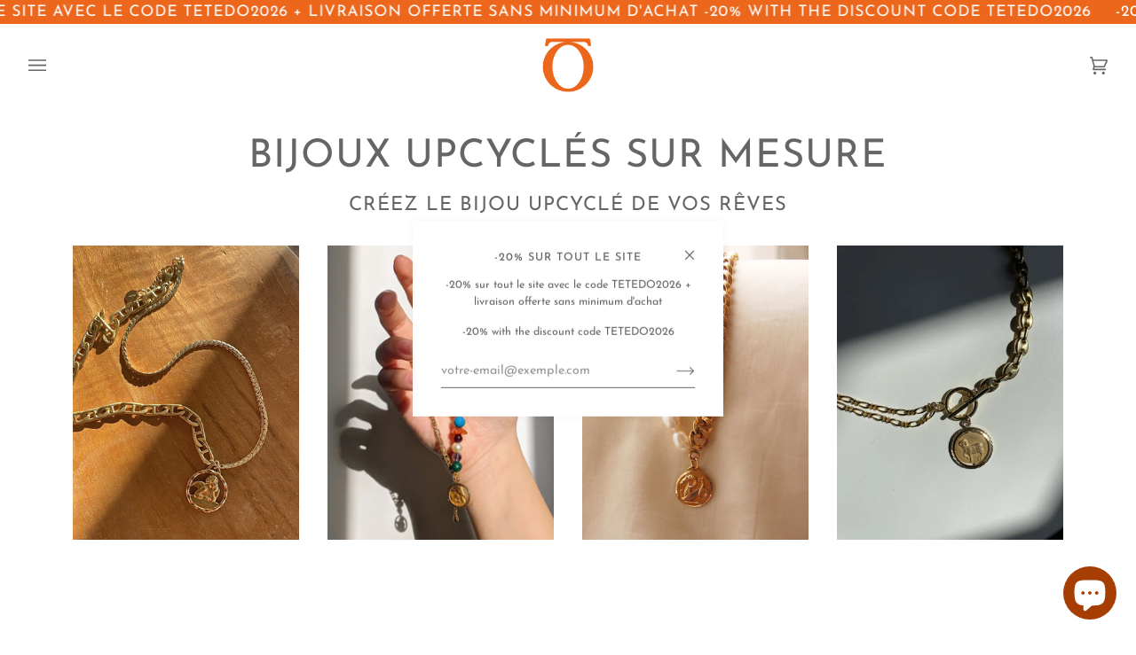

--- FILE ---
content_type: text/html; charset=utf-8
request_url: https://tete-dorange.com/pages/bijoux-upcycles-sur-mesure
body_size: 32815
content:
<!doctype html>




<html class="no-js" lang="fr" ><head>
  <meta name="facebook-domain-verification" content="rna38utm1wr6cmztyzkttt1ncn82hq" />
  <meta name="facebook-domain-verification" content="bwz4olw7r652qg2unfbvs2pg1xn7f4" />


  <!-- Google tag (gtag.js) 
<script async src="https://www.googletagmanager.com/gtag/js?id=G-Z30RT7V1Y0"></script>
<script>
  window.dataLayer = window.dataLayer || [];
  function gtag(){dataLayer.push(arguments);}
  gtag('js', new Date());

  gtag('config', 'G-Z30RT7V1Y0'); -->
  
</script>
  
  <meta charset="utf-8">
  <meta http-equiv="X-UA-Compatible" content="IE=edge,chrome=1">
  <meta name="viewport" content="width=device-width,initial-scale=1,viewport-fit=cover">
  <meta name="theme-color" content="#ec661c"><link rel="canonical" href="https://tete-dorange.com/pages/bijoux-upcycles-sur-mesure"><!-- ======================= Pipeline Theme V6.2.2 ========================= -->

  <link rel="preconnect" href="https://cdn.shopify.com" crossorigin>
  <link rel="preconnect" href="https://fonts.shopify.com" crossorigin>
  <link rel="preconnect" href="https://monorail-edge.shopifysvc.com" crossorigin>


  <link rel="preload" href="//tete-dorange.com/cdn/shop/t/15/assets/lazysizes.js?v=111431644619468174291665065041" as="script">
  <link rel="preload" href="//tete-dorange.com/cdn/shop/t/15/assets/vendor.js?v=174357195950707206411665065042" as="script">
  <link rel="preload" href="//tete-dorange.com/cdn/shop/t/15/assets/theme.js?v=14847268042615121811665065042" as="script">
  <link rel="preload" href="//tete-dorange.com/cdn/shop/t/15/assets/theme.css?v=165834020846420967131671119083" as="style">

  
<link rel="shortcut icon" href="//tete-dorange.com/cdn/shop/files/Sans_titre_32x32.png?v=1665042085" type="image/png"><!-- Title and description ================================================ -->
  
  <title>
    

    Bijoux Upcyclés Sur Mesure - Tête D&#39;orange

  </title><meta name="description" content="Nous proposons un service sur mesure pour créer le bijou upcyclé de vos rêves ! Un collier, un bracelet, des boucles d’oreilles, une bague...tout est possible!">
  <!-- /snippets/social-meta-tags.liquid --><meta property="og:site_name" content="Tête d&#39;orange">
<meta property="og:url" content="https://tete-dorange.com/pages/bijoux-upcycles-sur-mesure">
<meta property="og:title" content="Bijoux Upcyclés Sur Mesure - Tête D&#39;orange">
<meta property="og:type" content="website">
<meta property="og:description" content="Nous proposons un service sur mesure pour créer le bijou upcyclé de vos rêves ! Un collier, un bracelet, des boucles d’oreilles, une bague...tout est possible!"><meta property="og:image" content="http://tete-dorange.com/cdn/shop/files/tete-dorange-bijoux-upcycles-ecoresponsables.png?v=1675092633">
    <meta property="og:image:secure_url" content="https://tete-dorange.com/cdn/shop/files/tete-dorange-bijoux-upcycles-ecoresponsables.png?v=1675092633">
    <meta property="og:image:width" content="1200">
    <meta property="og:image:height" content="628">


<meta name="twitter:site" content="@">
<meta name="twitter:card" content="summary_large_image">
<meta name="twitter:title" content="Bijoux Upcyclés Sur Mesure - Tête D&#39;orange">
<meta name="twitter:description" content="Nous proposons un service sur mesure pour créer le bijou upcyclé de vos rêves ! Un collier, un bracelet, des boucles d’oreilles, une bague...tout est possible!">
<!-- CSS ================================================================== -->
  
  <link href="//tete-dorange.com/cdn/shop/t/15/assets/font-settings.css?v=76713200244804306341763212557" rel="stylesheet" type="text/css" media="all" />

  
<style data-shopify>

:root {
/* ================ Spinner ================ */
--SPINNER: url(//tete-dorange.com/cdn/shop/t/15/assets/spinner.gif?v=74017169589876499871665065041);

/* ================ Product video ================ */

--COLOR-VIDEO-BG: #f2f2f2;


/* ================ Color Variables ================ */

/* === Backgrounds ===*/
--COLOR-BG: #ffffff;
--COLOR-BG-ACCENT: #f7f7f7;

/* === Text colors ===*/
--COLOR-TEXT-DARK: #453939;
--COLOR-TEXT: #656565;
--COLOR-TEXT-LIGHT: #939393;

/* === Bright color ===*/
--COLOR-PRIMARY: #f4a482;
--COLOR-PRIMARY-HOVER: #fd6b2c;
--COLOR-PRIMARY-FADE: rgba(244, 164, 130, 0.05);
--COLOR-PRIMARY-FADE-HOVER: rgba(244, 164, 130, 0.1);--COLOR-PRIMARY-OPPOSITE: #ffffff;

/* === Secondary/link Color ===*/
--COLOR-SECONDARY: #ec661c;
--COLOR-SECONDARY-HOVER: #bb4301;
--COLOR-SECONDARY-FADE: rgba(236, 102, 28, 0.05);
--COLOR-SECONDARY-FADE-HOVER: rgba(236, 102, 28, 0.1);--COLOR-SECONDARY-OPPOSITE: #000000;

/* === Shades of grey ===*/
--COLOR-A5:  rgba(101, 101, 101, 0.05);
--COLOR-A10: rgba(101, 101, 101, 0.1);
--COLOR-A20: rgba(101, 101, 101, 0.2);
--COLOR-A35: rgba(101, 101, 101, 0.35);
--COLOR-A50: rgba(101, 101, 101, 0.5);
--COLOR-A80: rgba(101, 101, 101, 0.8);
--COLOR-A90: rgba(101, 101, 101, 0.9);
--COLOR-A95: rgba(101, 101, 101, 0.95);


/* ================ Inverted Color Variables ================ */

--INVERSE-BG: #ec661c;
--INVERSE-BG-ACCENT: #222324;

/* === Text colors ===*/
--INVERSE-TEXT-DARK: #ffffff;
--INVERSE-TEXT: #ffffff;
--INVERSE-TEXT-LIGHT: #f9d1bb;

/* === Bright color ===*/
--INVERSE-PRIMARY: #fcd8c8;
--INVERSE-PRIMARY-HOVER: #ffa278;
--INVERSE-PRIMARY-FADE: rgba(252, 216, 200, 0.05);
--INVERSE-PRIMARY-FADE-HOVER: rgba(252, 216, 200, 0.1);--INVERSE-PRIMARY-OPPOSITE: #000000;


/* === Second Color ===*/
--INVERSE-SECONDARY: #c6dae5;
--INVERSE-SECONDARY-HOVER: #86bcd9;
--INVERSE-SECONDARY-FADE: rgba(198, 218, 229, 0.05);
--INVERSE-SECONDARY-FADE-HOVER: rgba(198, 218, 229, 0.1);--INVERSE-SECONDARY-OPPOSITE: #000000;


/* === Shades of grey ===*/
--INVERSE-A5:  rgba(255, 255, 255, 0.05);
--INVERSE-A10: rgba(255, 255, 255, 0.1);
--INVERSE-A20: rgba(255, 255, 255, 0.2);
--INVERSE-A35: rgba(255, 255, 255, 0.3);
--INVERSE-A80: rgba(255, 255, 255, 0.8);
--INVERSE-A90: rgba(255, 255, 255, 0.9);
--INVERSE-A95: rgba(255, 255, 255, 0.95);


/* === Account Bar ===*/
--COLOR-ANNOUNCEMENT-BG: #ec661c;
--COLOR-ANNOUNCEMENT-TEXT: #ffffff;

/* === Nav and dropdown link background ===*/
--COLOR-NAV: #ffffff;
--COLOR-NAV-TEXT: #656565;
--COLOR-NAV-BORDER: #fff;
--COLOR-NAV-A10: rgba(101, 101, 101, 0.1);
--COLOR-NAV-A50: rgba(101, 101, 101, 0.5);
--COLOR-HIGHLIGHT-LINK: #ec661c;

/* === Site Footer ===*/
--COLOR-FOOTER-BG: #f7f7f7;
--COLOR-FOOTER-TEXT: #393939;
--COLOR-FOOTER-A5: rgba(57, 57, 57, 0.05);
--COLOR-FOOTER-A15: rgba(57, 57, 57, 0.15);
--COLOR-FOOTER-A90: rgba(57, 57, 57, 0.9);

/* === Products ===*/
--PRODUCT-GRID-ASPECT-RATIO: 100%;

/* === Product badges ===*/
--COLOR-BADGE: #ffffff;
--COLOR-BADGE-TEXT: #656565;

/* === disabled form colors ===*/
--COLOR-DISABLED-BG: #f0f0f0;
--COLOR-DISABLED-TEXT: #c9c9c9;

--INVERSE-DISABLED-BG: #ee7533;
--INVERSE-DISABLED-TEXT: #f39c6b;

/* === Button Radius === */
--BUTTON-RADIUS: 2px;


/* ================ Typography ================ */

--FONT-STACK-BODY: "Josefin Sans", sans-serif;
--FONT-STYLE-BODY: normal;
--FONT-WEIGHT-BODY: 400;
--FONT-WEIGHT-BODY-BOLD: 500;
--FONT-ADJUST-BODY: 1.0;

--FONT-STACK-HEADING: "Josefin Sans", sans-serif;
--FONT-STYLE-HEADING: normal;
--FONT-WEIGHT-HEADING: 400;
--FONT-WEIGHT-HEADING-BOLD: 500;
--FONT-ADJUST-HEADING: 1.15;

  --FONT-HEADING-SPACE: 1px;
  --FONT-HEADING-CAPS: uppercase;

--FONT-STACK-ACCENT: "Josefin Sans", sans-serif;
--FONT-STYLE-ACCENT: normal;
--FONT-WEIGHT-ACCENT: 400;
--FONT-WEIGHT-ACCENT-BOLD: 500;
--FONT-ADJUST-ACCENT: 0.95;

--ICO-SELECT: url('//tete-dorange.com/cdn/shop/t/15/assets/ico-select.svg?v=14704292186656950621665147113');

--URL-ZOOM: url('//tete-dorange.com/cdn/shop/t/15/assets/cursor-zoom.svg?v=137651134409869370111665065076');
--URL-ZOOM-2X: url('//tete-dorange.com/cdn/shop/t/15/assets/cursor-zoom-2x.svg?v=165871132870721948791665065076');

/* ================ Photo correction ================ */
--PHOTO-CORRECTION: 100%;



}

</style>

  <link href="//tete-dorange.com/cdn/shop/t/15/assets/theme.css?v=165834020846420967131671119083" rel="stylesheet" type="text/css" media="all" />

  <script>
    document.documentElement.className = document.documentElement.className.replace('no-js', 'js');
    let root = '/';
    if (root[root.length - 1] !== '/') {
      root = `${root}/`;
    }
    var theme = {
      routes: {
        root_url: root,
        cart: '/cart',
        cart_add_url: '/cart/add',
        product_recommendations_url: '/recommendations/products',
        account_addresses_url: '/account/addresses'
      },
      assets: {
        photoswipe: '//tete-dorange.com/cdn/shop/t/15/assets/photoswipe.js?v=127104016560770043431665065041',
        smoothscroll: '//tete-dorange.com/cdn/shop/t/15/assets/smoothscroll.js?v=37906625415260927261665065041',
        swatches: '//tete-dorange.com/cdn/shop/t/15/assets/swatches.json?v=108064614341237913191665065042',
        noImage: '//tete-dorange.com/cdn/shopifycloud/storefront/assets/no-image-2048-a2addb12.gif',
        base: '//tete-dorange.com/cdn/shop/t/15/assets/'
      },
      strings: {
        swatchesKey: "Couleur",     
        addToCart: "Ajouter au panier",
        estimateShipping: "Estimation des frais de port",
        noShippingAvailable: "Nous ne livrons pas à cette destination.",
        free: "Libérer",
        from: "À partir de",
        preOrder: "Pré-commander",
        soldOut: "Épuisé",
        sale: "Soldes",
        subscription: "Abonnement",
        unavailable: "Non disponible",
        unitPrice: "Prix ​​unitaire",
        unitPriceSeparator: "par",        
        stockout: "Tout le stock disponible est dans le panier",
        products: "Tous nos bijoux upcyclés",
        pages: "Pages",
        collections: "Collections",
        resultsFor: "Résultats pour",
        noResultsFor: "Aucun résultat pour",
        articles: "Articles"
      },
      settings: {
        badge_sale_type: "dollar",
        search_products: true,
        search_collections: true,
        search_pages: true,
        search_articles: true,
        animate_hover: true,
        animate_scroll: true
      },
      info: {
        name: 'pipeline'
      },
      moneyFormat: "€{{amount_with_comma_separator}}",
      version: '6.2.2'
    }
    let windowInnerHeight = window.innerHeight;
    document.documentElement.style.setProperty('--full-screen', `${windowInnerHeight}px`);
    document.documentElement.style.setProperty('--three-quarters', `${windowInnerHeight * 0.75}px`);
    document.documentElement.style.setProperty('--two-thirds', `${windowInnerHeight * 0.66}px`);
    document.documentElement.style.setProperty('--one-half', `${windowInnerHeight * 0.5}px`);
    document.documentElement.style.setProperty('--one-third', `${windowInnerHeight * 0.33}px`);
    document.documentElement.style.setProperty('--one-fifth', `${windowInnerHeight * 0.2}px`);

    window.lazySizesConfig = window.lazySizesConfig || {};
    window.lazySizesConfig.loadHidden = false;
  </script><!-- Theme Javascript ============================================================== -->
  <script src="//tete-dorange.com/cdn/shop/t/15/assets/lazysizes.js?v=111431644619468174291665065041" async="async"></script>
  <script src="//tete-dorange.com/cdn/shop/t/15/assets/vendor.js?v=174357195950707206411665065042" defer="defer"></script>
  <script src="//tete-dorange.com/cdn/shop/t/15/assets/theme.js?v=14847268042615121811665065042" defer="defer"></script>

  <script>
    (function () {
      function onPageShowEvents() {
        if ('requestIdleCallback' in window) {
          requestIdleCallback(initCartEvent)
        } else {
          initCartEvent()
        }
        function initCartEvent(){
          document.documentElement.dispatchEvent(new CustomEvent('theme:cart:init', {
            bubbles: true
          }));
        }
      };
      window.onpageshow = onPageShowEvents;
    })();
  </script>

  <script type="text/javascript">
    if (window.MSInputMethodContext && document.documentMode) {
      var scripts = document.getElementsByTagName('script')[0];
      var polyfill = document.createElement("script");
      polyfill.defer = true;
      polyfill.src = "//tete-dorange.com/cdn/shop/t/15/assets/ie11.js?v=144489047535103983231665065041";

      scripts.parentNode.insertBefore(polyfill, scripts);
    }
  </script>

  <!-- Shopify app scripts =========================================================== -->
  <script>window.performance && window.performance.mark && window.performance.mark('shopify.content_for_header.start');</script><meta name="google-site-verification" content="FTtx1-03I-gDekLBdFveTEgpg2Sac91-gYvpDmXZYTY">
<meta name="facebook-domain-verification" content="4sjsgvgzt5c53f6wxzt4ume9kn8du9">
<meta id="shopify-digital-wallet" name="shopify-digital-wallet" content="/61823484101/digital_wallets/dialog">
<link rel="alternate" hreflang="x-default" href="https://tete-dorange.com/pages/bijoux-upcycles-sur-mesure">
<link rel="alternate" hreflang="fr" href="https://tete-dorange.com/pages/bijoux-upcycles-sur-mesure">
<link rel="alternate" hreflang="en" href="https://tete-dorange.com/en/pages/bijoux-upcycles-sur-mesure">
<script async="async" src="/checkouts/internal/preloads.js?locale=fr-FR"></script>
<script id="shopify-features" type="application/json">{"accessToken":"a717e270207e69ce5a9f7ac6782a171a","betas":["rich-media-storefront-analytics"],"domain":"tete-dorange.com","predictiveSearch":true,"shopId":61823484101,"locale":"fr"}</script>
<script>var Shopify = Shopify || {};
Shopify.shop = "suzanne-0breen.myshopify.com";
Shopify.locale = "fr";
Shopify.currency = {"active":"EUR","rate":"1.0"};
Shopify.country = "FR";
Shopify.theme = {"name":"Pipeline","id":131528163525,"schema_name":"Pipeline","schema_version":"6.2.2","theme_store_id":739,"role":"main"};
Shopify.theme.handle = "null";
Shopify.theme.style = {"id":null,"handle":null};
Shopify.cdnHost = "tete-dorange.com/cdn";
Shopify.routes = Shopify.routes || {};
Shopify.routes.root = "/";</script>
<script type="module">!function(o){(o.Shopify=o.Shopify||{}).modules=!0}(window);</script>
<script>!function(o){function n(){var o=[];function n(){o.push(Array.prototype.slice.apply(arguments))}return n.q=o,n}var t=o.Shopify=o.Shopify||{};t.loadFeatures=n(),t.autoloadFeatures=n()}(window);</script>
<script id="shop-js-analytics" type="application/json">{"pageType":"page"}</script>
<script defer="defer" async type="module" src="//tete-dorange.com/cdn/shopifycloud/shop-js/modules/v2/client.init-shop-cart-sync_BcDpqI9l.fr.esm.js"></script>
<script defer="defer" async type="module" src="//tete-dorange.com/cdn/shopifycloud/shop-js/modules/v2/chunk.common_a1Rf5Dlz.esm.js"></script>
<script defer="defer" async type="module" src="//tete-dorange.com/cdn/shopifycloud/shop-js/modules/v2/chunk.modal_Djra7sW9.esm.js"></script>
<script type="module">
  await import("//tete-dorange.com/cdn/shopifycloud/shop-js/modules/v2/client.init-shop-cart-sync_BcDpqI9l.fr.esm.js");
await import("//tete-dorange.com/cdn/shopifycloud/shop-js/modules/v2/chunk.common_a1Rf5Dlz.esm.js");
await import("//tete-dorange.com/cdn/shopifycloud/shop-js/modules/v2/chunk.modal_Djra7sW9.esm.js");

  window.Shopify.SignInWithShop?.initShopCartSync?.({"fedCMEnabled":true,"windoidEnabled":true});

</script>
<script>(function() {
  var isLoaded = false;
  function asyncLoad() {
    if (isLoaded) return;
    isLoaded = true;
    var urls = ["https:\/\/cdn.nfcube.com\/ae1394f6d328ffb524fa2daa5040df81.js?shop=suzanne-0breen.myshopify.com","https:\/\/chimpstatic.com\/mcjs-connected\/js\/users\/20a0e810dafe324723fabd27b\/c13388f5fa0446c96a126f0e8.js?shop=suzanne-0breen.myshopify.com","https:\/\/s3.eu-west-1.amazonaws.com\/production-klarna-il-shopify-osm\/a6c5e37d3b587ca7438f15aa90b429b47085a035\/suzanne-0breen.myshopify.com-1708620317384.js?shop=suzanne-0breen.myshopify.com"];
    for (var i = 0; i < urls.length; i++) {
      var s = document.createElement('script');
      s.type = 'text/javascript';
      s.async = true;
      s.src = urls[i];
      var x = document.getElementsByTagName('script')[0];
      x.parentNode.insertBefore(s, x);
    }
  };
  if(window.attachEvent) {
    window.attachEvent('onload', asyncLoad);
  } else {
    window.addEventListener('load', asyncLoad, false);
  }
})();</script>
<script id="__st">var __st={"a":61823484101,"offset":3600,"reqid":"ad28725a-2f73-424a-bad8-f7640fa333c8-1769105125","pageurl":"tete-dorange.com\/pages\/bijoux-upcycles-sur-mesure","s":"pages-93530521797","u":"4a990926d892","p":"page","rtyp":"page","rid":93530521797};</script>
<script>window.ShopifyPaypalV4VisibilityTracking = true;</script>
<script id="captcha-bootstrap">!function(){'use strict';const t='contact',e='account',n='new_comment',o=[[t,t],['blogs',n],['comments',n],[t,'customer']],c=[[e,'customer_login'],[e,'guest_login'],[e,'recover_customer_password'],[e,'create_customer']],r=t=>t.map((([t,e])=>`form[action*='/${t}']:not([data-nocaptcha='true']) input[name='form_type'][value='${e}']`)).join(','),a=t=>()=>t?[...document.querySelectorAll(t)].map((t=>t.form)):[];function s(){const t=[...o],e=r(t);return a(e)}const i='password',u='form_key',d=['recaptcha-v3-token','g-recaptcha-response','h-captcha-response',i],f=()=>{try{return window.sessionStorage}catch{return}},m='__shopify_v',_=t=>t.elements[u];function p(t,e,n=!1){try{const o=window.sessionStorage,c=JSON.parse(o.getItem(e)),{data:r}=function(t){const{data:e,action:n}=t;return t[m]||n?{data:e,action:n}:{data:t,action:n}}(c);for(const[e,n]of Object.entries(r))t.elements[e]&&(t.elements[e].value=n);n&&o.removeItem(e)}catch(o){console.error('form repopulation failed',{error:o})}}const l='form_type',E='cptcha';function T(t){t.dataset[E]=!0}const w=window,h=w.document,L='Shopify',v='ce_forms',y='captcha';let A=!1;((t,e)=>{const n=(g='f06e6c50-85a8-45c8-87d0-21a2b65856fe',I='https://cdn.shopify.com/shopifycloud/storefront-forms-hcaptcha/ce_storefront_forms_captcha_hcaptcha.v1.5.2.iife.js',D={infoText:'Protégé par hCaptcha',privacyText:'Confidentialité',termsText:'Conditions'},(t,e,n)=>{const o=w[L][v],c=o.bindForm;if(c)return c(t,g,e,D).then(n);var r;o.q.push([[t,g,e,D],n]),r=I,A||(h.body.append(Object.assign(h.createElement('script'),{id:'captcha-provider',async:!0,src:r})),A=!0)});var g,I,D;w[L]=w[L]||{},w[L][v]=w[L][v]||{},w[L][v].q=[],w[L][y]=w[L][y]||{},w[L][y].protect=function(t,e){n(t,void 0,e),T(t)},Object.freeze(w[L][y]),function(t,e,n,w,h,L){const[v,y,A,g]=function(t,e,n){const i=e?o:[],u=t?c:[],d=[...i,...u],f=r(d),m=r(i),_=r(d.filter((([t,e])=>n.includes(e))));return[a(f),a(m),a(_),s()]}(w,h,L),I=t=>{const e=t.target;return e instanceof HTMLFormElement?e:e&&e.form},D=t=>v().includes(t);t.addEventListener('submit',(t=>{const e=I(t);if(!e)return;const n=D(e)&&!e.dataset.hcaptchaBound&&!e.dataset.recaptchaBound,o=_(e),c=g().includes(e)&&(!o||!o.value);(n||c)&&t.preventDefault(),c&&!n&&(function(t){try{if(!f())return;!function(t){const e=f();if(!e)return;const n=_(t);if(!n)return;const o=n.value;o&&e.removeItem(o)}(t);const e=Array.from(Array(32),(()=>Math.random().toString(36)[2])).join('');!function(t,e){_(t)||t.append(Object.assign(document.createElement('input'),{type:'hidden',name:u})),t.elements[u].value=e}(t,e),function(t,e){const n=f();if(!n)return;const o=[...t.querySelectorAll(`input[type='${i}']`)].map((({name:t})=>t)),c=[...d,...o],r={};for(const[a,s]of new FormData(t).entries())c.includes(a)||(r[a]=s);n.setItem(e,JSON.stringify({[m]:1,action:t.action,data:r}))}(t,e)}catch(e){console.error('failed to persist form',e)}}(e),e.submit())}));const S=(t,e)=>{t&&!t.dataset[E]&&(n(t,e.some((e=>e===t))),T(t))};for(const o of['focusin','change'])t.addEventListener(o,(t=>{const e=I(t);D(e)&&S(e,y())}));const B=e.get('form_key'),M=e.get(l),P=B&&M;t.addEventListener('DOMContentLoaded',(()=>{const t=y();if(P)for(const e of t)e.elements[l].value===M&&p(e,B);[...new Set([...A(),...v().filter((t=>'true'===t.dataset.shopifyCaptcha))])].forEach((e=>S(e,t)))}))}(h,new URLSearchParams(w.location.search),n,t,e,['guest_login'])})(!0,!0)}();</script>
<script integrity="sha256-4kQ18oKyAcykRKYeNunJcIwy7WH5gtpwJnB7kiuLZ1E=" data-source-attribution="shopify.loadfeatures" defer="defer" src="//tete-dorange.com/cdn/shopifycloud/storefront/assets/storefront/load_feature-a0a9edcb.js" crossorigin="anonymous"></script>
<script data-source-attribution="shopify.dynamic_checkout.dynamic.init">var Shopify=Shopify||{};Shopify.PaymentButton=Shopify.PaymentButton||{isStorefrontPortableWallets:!0,init:function(){window.Shopify.PaymentButton.init=function(){};var t=document.createElement("script");t.src="https://tete-dorange.com/cdn/shopifycloud/portable-wallets/latest/portable-wallets.fr.js",t.type="module",document.head.appendChild(t)}};
</script>
<script data-source-attribution="shopify.dynamic_checkout.buyer_consent">
  function portableWalletsHideBuyerConsent(e){var t=document.getElementById("shopify-buyer-consent"),n=document.getElementById("shopify-subscription-policy-button");t&&n&&(t.classList.add("hidden"),t.setAttribute("aria-hidden","true"),n.removeEventListener("click",e))}function portableWalletsShowBuyerConsent(e){var t=document.getElementById("shopify-buyer-consent"),n=document.getElementById("shopify-subscription-policy-button");t&&n&&(t.classList.remove("hidden"),t.removeAttribute("aria-hidden"),n.addEventListener("click",e))}window.Shopify?.PaymentButton&&(window.Shopify.PaymentButton.hideBuyerConsent=portableWalletsHideBuyerConsent,window.Shopify.PaymentButton.showBuyerConsent=portableWalletsShowBuyerConsent);
</script>
<script data-source-attribution="shopify.dynamic_checkout.cart.bootstrap">document.addEventListener("DOMContentLoaded",(function(){function t(){return document.querySelector("shopify-accelerated-checkout-cart, shopify-accelerated-checkout")}if(t())Shopify.PaymentButton.init();else{new MutationObserver((function(e,n){t()&&(Shopify.PaymentButton.init(),n.disconnect())})).observe(document.body,{childList:!0,subtree:!0})}}));
</script>
<link id="shopify-accelerated-checkout-styles" rel="stylesheet" media="screen" href="https://tete-dorange.com/cdn/shopifycloud/portable-wallets/latest/accelerated-checkout-backwards-compat.css" crossorigin="anonymous">
<style id="shopify-accelerated-checkout-cart">
        #shopify-buyer-consent {
  margin-top: 1em;
  display: inline-block;
  width: 100%;
}

#shopify-buyer-consent.hidden {
  display: none;
}

#shopify-subscription-policy-button {
  background: none;
  border: none;
  padding: 0;
  text-decoration: underline;
  font-size: inherit;
  cursor: pointer;
}

#shopify-subscription-policy-button::before {
  box-shadow: none;
}

      </style>

<script>window.performance && window.performance.mark && window.performance.mark('shopify.content_for_header.end');</script>

  











<!-- Google tag (gtag.js) -->
<script async src="https://www.googletagmanager.com/gtag/js?id=G-YEE0S0CNPG"></script>
<script>
  window.dataLayer = window.dataLayer || [];
  function gtag(){dataLayer.push(arguments);}
  gtag('js', new Date());

  gtag('config', 'G-YEE0S0CNPG');
</script>
<script src="https://cdn.shopify.com/extensions/e8878072-2f6b-4e89-8082-94b04320908d/inbox-1254/assets/inbox-chat-loader.js" type="text/javascript" defer="defer"></script>
<link href="https://monorail-edge.shopifysvc.com" rel="dns-prefetch">
<script>(function(){if ("sendBeacon" in navigator && "performance" in window) {try {var session_token_from_headers = performance.getEntriesByType('navigation')[0].serverTiming.find(x => x.name == '_s').description;} catch {var session_token_from_headers = undefined;}var session_cookie_matches = document.cookie.match(/_shopify_s=([^;]*)/);var session_token_from_cookie = session_cookie_matches && session_cookie_matches.length === 2 ? session_cookie_matches[1] : "";var session_token = session_token_from_headers || session_token_from_cookie || "";function handle_abandonment_event(e) {var entries = performance.getEntries().filter(function(entry) {return /monorail-edge.shopifysvc.com/.test(entry.name);});if (!window.abandonment_tracked && entries.length === 0) {window.abandonment_tracked = true;var currentMs = Date.now();var navigation_start = performance.timing.navigationStart;var payload = {shop_id: 61823484101,url: window.location.href,navigation_start,duration: currentMs - navigation_start,session_token,page_type: "page"};window.navigator.sendBeacon("https://monorail-edge.shopifysvc.com/v1/produce", JSON.stringify({schema_id: "online_store_buyer_site_abandonment/1.1",payload: payload,metadata: {event_created_at_ms: currentMs,event_sent_at_ms: currentMs}}));}}window.addEventListener('pagehide', handle_abandonment_event);}}());</script>
<script id="web-pixels-manager-setup">(function e(e,d,r,n,o){if(void 0===o&&(o={}),!Boolean(null===(a=null===(i=window.Shopify)||void 0===i?void 0:i.analytics)||void 0===a?void 0:a.replayQueue)){var i,a;window.Shopify=window.Shopify||{};var t=window.Shopify;t.analytics=t.analytics||{};var s=t.analytics;s.replayQueue=[],s.publish=function(e,d,r){return s.replayQueue.push([e,d,r]),!0};try{self.performance.mark("wpm:start")}catch(e){}var l=function(){var e={modern:/Edge?\/(1{2}[4-9]|1[2-9]\d|[2-9]\d{2}|\d{4,})\.\d+(\.\d+|)|Firefox\/(1{2}[4-9]|1[2-9]\d|[2-9]\d{2}|\d{4,})\.\d+(\.\d+|)|Chrom(ium|e)\/(9{2}|\d{3,})\.\d+(\.\d+|)|(Maci|X1{2}).+ Version\/(15\.\d+|(1[6-9]|[2-9]\d|\d{3,})\.\d+)([,.]\d+|)( \(\w+\)|)( Mobile\/\w+|) Safari\/|Chrome.+OPR\/(9{2}|\d{3,})\.\d+\.\d+|(CPU[ +]OS|iPhone[ +]OS|CPU[ +]iPhone|CPU IPhone OS|CPU iPad OS)[ +]+(15[._]\d+|(1[6-9]|[2-9]\d|\d{3,})[._]\d+)([._]\d+|)|Android:?[ /-](13[3-9]|1[4-9]\d|[2-9]\d{2}|\d{4,})(\.\d+|)(\.\d+|)|Android.+Firefox\/(13[5-9]|1[4-9]\d|[2-9]\d{2}|\d{4,})\.\d+(\.\d+|)|Android.+Chrom(ium|e)\/(13[3-9]|1[4-9]\d|[2-9]\d{2}|\d{4,})\.\d+(\.\d+|)|SamsungBrowser\/([2-9]\d|\d{3,})\.\d+/,legacy:/Edge?\/(1[6-9]|[2-9]\d|\d{3,})\.\d+(\.\d+|)|Firefox\/(5[4-9]|[6-9]\d|\d{3,})\.\d+(\.\d+|)|Chrom(ium|e)\/(5[1-9]|[6-9]\d|\d{3,})\.\d+(\.\d+|)([\d.]+$|.*Safari\/(?![\d.]+ Edge\/[\d.]+$))|(Maci|X1{2}).+ Version\/(10\.\d+|(1[1-9]|[2-9]\d|\d{3,})\.\d+)([,.]\d+|)( \(\w+\)|)( Mobile\/\w+|) Safari\/|Chrome.+OPR\/(3[89]|[4-9]\d|\d{3,})\.\d+\.\d+|(CPU[ +]OS|iPhone[ +]OS|CPU[ +]iPhone|CPU IPhone OS|CPU iPad OS)[ +]+(10[._]\d+|(1[1-9]|[2-9]\d|\d{3,})[._]\d+)([._]\d+|)|Android:?[ /-](13[3-9]|1[4-9]\d|[2-9]\d{2}|\d{4,})(\.\d+|)(\.\d+|)|Mobile Safari.+OPR\/([89]\d|\d{3,})\.\d+\.\d+|Android.+Firefox\/(13[5-9]|1[4-9]\d|[2-9]\d{2}|\d{4,})\.\d+(\.\d+|)|Android.+Chrom(ium|e)\/(13[3-9]|1[4-9]\d|[2-9]\d{2}|\d{4,})\.\d+(\.\d+|)|Android.+(UC? ?Browser|UCWEB|U3)[ /]?(15\.([5-9]|\d{2,})|(1[6-9]|[2-9]\d|\d{3,})\.\d+)\.\d+|SamsungBrowser\/(5\.\d+|([6-9]|\d{2,})\.\d+)|Android.+MQ{2}Browser\/(14(\.(9|\d{2,})|)|(1[5-9]|[2-9]\d|\d{3,})(\.\d+|))(\.\d+|)|K[Aa][Ii]OS\/(3\.\d+|([4-9]|\d{2,})\.\d+)(\.\d+|)/},d=e.modern,r=e.legacy,n=navigator.userAgent;return n.match(d)?"modern":n.match(r)?"legacy":"unknown"}(),u="modern"===l?"modern":"legacy",c=(null!=n?n:{modern:"",legacy:""})[u],f=function(e){return[e.baseUrl,"/wpm","/b",e.hashVersion,"modern"===e.buildTarget?"m":"l",".js"].join("")}({baseUrl:d,hashVersion:r,buildTarget:u}),m=function(e){var d=e.version,r=e.bundleTarget,n=e.surface,o=e.pageUrl,i=e.monorailEndpoint;return{emit:function(e){var a=e.status,t=e.errorMsg,s=(new Date).getTime(),l=JSON.stringify({metadata:{event_sent_at_ms:s},events:[{schema_id:"web_pixels_manager_load/3.1",payload:{version:d,bundle_target:r,page_url:o,status:a,surface:n,error_msg:t},metadata:{event_created_at_ms:s}}]});if(!i)return console&&console.warn&&console.warn("[Web Pixels Manager] No Monorail endpoint provided, skipping logging."),!1;try{return self.navigator.sendBeacon.bind(self.navigator)(i,l)}catch(e){}var u=new XMLHttpRequest;try{return u.open("POST",i,!0),u.setRequestHeader("Content-Type","text/plain"),u.send(l),!0}catch(e){return console&&console.warn&&console.warn("[Web Pixels Manager] Got an unhandled error while logging to Monorail."),!1}}}}({version:r,bundleTarget:l,surface:e.surface,pageUrl:self.location.href,monorailEndpoint:e.monorailEndpoint});try{o.browserTarget=l,function(e){var d=e.src,r=e.async,n=void 0===r||r,o=e.onload,i=e.onerror,a=e.sri,t=e.scriptDataAttributes,s=void 0===t?{}:t,l=document.createElement("script"),u=document.querySelector("head"),c=document.querySelector("body");if(l.async=n,l.src=d,a&&(l.integrity=a,l.crossOrigin="anonymous"),s)for(var f in s)if(Object.prototype.hasOwnProperty.call(s,f))try{l.dataset[f]=s[f]}catch(e){}if(o&&l.addEventListener("load",o),i&&l.addEventListener("error",i),u)u.appendChild(l);else{if(!c)throw new Error("Did not find a head or body element to append the script");c.appendChild(l)}}({src:f,async:!0,onload:function(){if(!function(){var e,d;return Boolean(null===(d=null===(e=window.Shopify)||void 0===e?void 0:e.analytics)||void 0===d?void 0:d.initialized)}()){var d=window.webPixelsManager.init(e)||void 0;if(d){var r=window.Shopify.analytics;r.replayQueue.forEach((function(e){var r=e[0],n=e[1],o=e[2];d.publishCustomEvent(r,n,o)})),r.replayQueue=[],r.publish=d.publishCustomEvent,r.visitor=d.visitor,r.initialized=!0}}},onerror:function(){return m.emit({status:"failed",errorMsg:"".concat(f," has failed to load")})},sri:function(e){var d=/^sha384-[A-Za-z0-9+/=]+$/;return"string"==typeof e&&d.test(e)}(c)?c:"",scriptDataAttributes:o}),m.emit({status:"loading"})}catch(e){m.emit({status:"failed",errorMsg:(null==e?void 0:e.message)||"Unknown error"})}}})({shopId: 61823484101,storefrontBaseUrl: "https://tete-dorange.com",extensionsBaseUrl: "https://extensions.shopifycdn.com/cdn/shopifycloud/web-pixels-manager",monorailEndpoint: "https://monorail-edge.shopifysvc.com/unstable/produce_batch",surface: "storefront-renderer",enabledBetaFlags: ["2dca8a86"],webPixelsConfigList: [{"id":"1099202904","configuration":"{\"config\":\"{\\\"pixel_id\\\":\\\"G-6QW108MY3V\\\",\\\"target_country\\\":\\\"FR\\\",\\\"gtag_events\\\":[{\\\"type\\\":\\\"search\\\",\\\"action_label\\\":\\\"G-6QW108MY3V\\\"},{\\\"type\\\":\\\"begin_checkout\\\",\\\"action_label\\\":\\\"G-6QW108MY3V\\\"},{\\\"type\\\":\\\"view_item\\\",\\\"action_label\\\":[\\\"G-6QW108MY3V\\\",\\\"MC-G2YHFH8700\\\"]},{\\\"type\\\":\\\"purchase\\\",\\\"action_label\\\":[\\\"G-6QW108MY3V\\\",\\\"MC-G2YHFH8700\\\"]},{\\\"type\\\":\\\"page_view\\\",\\\"action_label\\\":[\\\"G-6QW108MY3V\\\",\\\"MC-G2YHFH8700\\\"]},{\\\"type\\\":\\\"add_payment_info\\\",\\\"action_label\\\":\\\"G-6QW108MY3V\\\"},{\\\"type\\\":\\\"add_to_cart\\\",\\\"action_label\\\":\\\"G-6QW108MY3V\\\"}],\\\"enable_monitoring_mode\\\":false}\"}","eventPayloadVersion":"v1","runtimeContext":"OPEN","scriptVersion":"b2a88bafab3e21179ed38636efcd8a93","type":"APP","apiClientId":1780363,"privacyPurposes":[],"dataSharingAdjustments":{"protectedCustomerApprovalScopes":["read_customer_address","read_customer_email","read_customer_name","read_customer_personal_data","read_customer_phone"]}},{"id":"272499032","configuration":"{\"pixel_id\":\"669075091998597\",\"pixel_type\":\"facebook_pixel\",\"metaapp_system_user_token\":\"-\"}","eventPayloadVersion":"v1","runtimeContext":"OPEN","scriptVersion":"ca16bc87fe92b6042fbaa3acc2fbdaa6","type":"APP","apiClientId":2329312,"privacyPurposes":["ANALYTICS","MARKETING","SALE_OF_DATA"],"dataSharingAdjustments":{"protectedCustomerApprovalScopes":["read_customer_address","read_customer_email","read_customer_name","read_customer_personal_data","read_customer_phone"]}},{"id":"169247064","configuration":"{\"tagID\":\"2613459852179\"}","eventPayloadVersion":"v1","runtimeContext":"STRICT","scriptVersion":"18031546ee651571ed29edbe71a3550b","type":"APP","apiClientId":3009811,"privacyPurposes":["ANALYTICS","MARKETING","SALE_OF_DATA"],"dataSharingAdjustments":{"protectedCustomerApprovalScopes":["read_customer_address","read_customer_email","read_customer_name","read_customer_personal_data","read_customer_phone"]}},{"id":"shopify-app-pixel","configuration":"{}","eventPayloadVersion":"v1","runtimeContext":"STRICT","scriptVersion":"0450","apiClientId":"shopify-pixel","type":"APP","privacyPurposes":["ANALYTICS","MARKETING"]},{"id":"shopify-custom-pixel","eventPayloadVersion":"v1","runtimeContext":"LAX","scriptVersion":"0450","apiClientId":"shopify-pixel","type":"CUSTOM","privacyPurposes":["ANALYTICS","MARKETING"]}],isMerchantRequest: false,initData: {"shop":{"name":"Tête d'orange","paymentSettings":{"currencyCode":"EUR"},"myshopifyDomain":"suzanne-0breen.myshopify.com","countryCode":"FR","storefrontUrl":"https:\/\/tete-dorange.com"},"customer":null,"cart":null,"checkout":null,"productVariants":[],"purchasingCompany":null},},"https://tete-dorange.com/cdn","fcfee988w5aeb613cpc8e4bc33m6693e112",{"modern":"","legacy":""},{"shopId":"61823484101","storefrontBaseUrl":"https:\/\/tete-dorange.com","extensionBaseUrl":"https:\/\/extensions.shopifycdn.com\/cdn\/shopifycloud\/web-pixels-manager","surface":"storefront-renderer","enabledBetaFlags":"[\"2dca8a86\"]","isMerchantRequest":"false","hashVersion":"fcfee988w5aeb613cpc8e4bc33m6693e112","publish":"custom","events":"[[\"page_viewed\",{}]]"});</script><script>
  window.ShopifyAnalytics = window.ShopifyAnalytics || {};
  window.ShopifyAnalytics.meta = window.ShopifyAnalytics.meta || {};
  window.ShopifyAnalytics.meta.currency = 'EUR';
  var meta = {"page":{"pageType":"page","resourceType":"page","resourceId":93530521797,"requestId":"ad28725a-2f73-424a-bad8-f7640fa333c8-1769105125"}};
  for (var attr in meta) {
    window.ShopifyAnalytics.meta[attr] = meta[attr];
  }
</script>
<script class="analytics">
  (function () {
    var customDocumentWrite = function(content) {
      var jquery = null;

      if (window.jQuery) {
        jquery = window.jQuery;
      } else if (window.Checkout && window.Checkout.$) {
        jquery = window.Checkout.$;
      }

      if (jquery) {
        jquery('body').append(content);
      }
    };

    var hasLoggedConversion = function(token) {
      if (token) {
        return document.cookie.indexOf('loggedConversion=' + token) !== -1;
      }
      return false;
    }

    var setCookieIfConversion = function(token) {
      if (token) {
        var twoMonthsFromNow = new Date(Date.now());
        twoMonthsFromNow.setMonth(twoMonthsFromNow.getMonth() + 2);

        document.cookie = 'loggedConversion=' + token + '; expires=' + twoMonthsFromNow;
      }
    }

    var trekkie = window.ShopifyAnalytics.lib = window.trekkie = window.trekkie || [];
    if (trekkie.integrations) {
      return;
    }
    trekkie.methods = [
      'identify',
      'page',
      'ready',
      'track',
      'trackForm',
      'trackLink'
    ];
    trekkie.factory = function(method) {
      return function() {
        var args = Array.prototype.slice.call(arguments);
        args.unshift(method);
        trekkie.push(args);
        return trekkie;
      };
    };
    for (var i = 0; i < trekkie.methods.length; i++) {
      var key = trekkie.methods[i];
      trekkie[key] = trekkie.factory(key);
    }
    trekkie.load = function(config) {
      trekkie.config = config || {};
      trekkie.config.initialDocumentCookie = document.cookie;
      var first = document.getElementsByTagName('script')[0];
      var script = document.createElement('script');
      script.type = 'text/javascript';
      script.onerror = function(e) {
        var scriptFallback = document.createElement('script');
        scriptFallback.type = 'text/javascript';
        scriptFallback.onerror = function(error) {
                var Monorail = {
      produce: function produce(monorailDomain, schemaId, payload) {
        var currentMs = new Date().getTime();
        var event = {
          schema_id: schemaId,
          payload: payload,
          metadata: {
            event_created_at_ms: currentMs,
            event_sent_at_ms: currentMs
          }
        };
        return Monorail.sendRequest("https://" + monorailDomain + "/v1/produce", JSON.stringify(event));
      },
      sendRequest: function sendRequest(endpointUrl, payload) {
        // Try the sendBeacon API
        if (window && window.navigator && typeof window.navigator.sendBeacon === 'function' && typeof window.Blob === 'function' && !Monorail.isIos12()) {
          var blobData = new window.Blob([payload], {
            type: 'text/plain'
          });

          if (window.navigator.sendBeacon(endpointUrl, blobData)) {
            return true;
          } // sendBeacon was not successful

        } // XHR beacon

        var xhr = new XMLHttpRequest();

        try {
          xhr.open('POST', endpointUrl);
          xhr.setRequestHeader('Content-Type', 'text/plain');
          xhr.send(payload);
        } catch (e) {
          console.log(e);
        }

        return false;
      },
      isIos12: function isIos12() {
        return window.navigator.userAgent.lastIndexOf('iPhone; CPU iPhone OS 12_') !== -1 || window.navigator.userAgent.lastIndexOf('iPad; CPU OS 12_') !== -1;
      }
    };
    Monorail.produce('monorail-edge.shopifysvc.com',
      'trekkie_storefront_load_errors/1.1',
      {shop_id: 61823484101,
      theme_id: 131528163525,
      app_name: "storefront",
      context_url: window.location.href,
      source_url: "//tete-dorange.com/cdn/s/trekkie.storefront.46a754ac07d08c656eb845cfbf513dd9a18d4ced.min.js"});

        };
        scriptFallback.async = true;
        scriptFallback.src = '//tete-dorange.com/cdn/s/trekkie.storefront.46a754ac07d08c656eb845cfbf513dd9a18d4ced.min.js';
        first.parentNode.insertBefore(scriptFallback, first);
      };
      script.async = true;
      script.src = '//tete-dorange.com/cdn/s/trekkie.storefront.46a754ac07d08c656eb845cfbf513dd9a18d4ced.min.js';
      first.parentNode.insertBefore(script, first);
    };
    trekkie.load(
      {"Trekkie":{"appName":"storefront","development":false,"defaultAttributes":{"shopId":61823484101,"isMerchantRequest":null,"themeId":131528163525,"themeCityHash":"12123162072436547918","contentLanguage":"fr","currency":"EUR","eventMetadataId":"2ba34fdf-392d-4168-a83a-1476acc973da"},"isServerSideCookieWritingEnabled":true,"monorailRegion":"shop_domain","enabledBetaFlags":["65f19447"]},"Session Attribution":{},"S2S":{"facebookCapiEnabled":true,"source":"trekkie-storefront-renderer","apiClientId":580111}}
    );

    var loaded = false;
    trekkie.ready(function() {
      if (loaded) return;
      loaded = true;

      window.ShopifyAnalytics.lib = window.trekkie;

      var originalDocumentWrite = document.write;
      document.write = customDocumentWrite;
      try { window.ShopifyAnalytics.merchantGoogleAnalytics.call(this); } catch(error) {};
      document.write = originalDocumentWrite;

      window.ShopifyAnalytics.lib.page(null,{"pageType":"page","resourceType":"page","resourceId":93530521797,"requestId":"ad28725a-2f73-424a-bad8-f7640fa333c8-1769105125","shopifyEmitted":true});

      var match = window.location.pathname.match(/checkouts\/(.+)\/(thank_you|post_purchase)/)
      var token = match? match[1]: undefined;
      if (!hasLoggedConversion(token)) {
        setCookieIfConversion(token);
        
      }
    });


        var eventsListenerScript = document.createElement('script');
        eventsListenerScript.async = true;
        eventsListenerScript.src = "//tete-dorange.com/cdn/shopifycloud/storefront/assets/shop_events_listener-3da45d37.js";
        document.getElementsByTagName('head')[0].appendChild(eventsListenerScript);

})();</script>
<script
  defer
  src="https://tete-dorange.com/cdn/shopifycloud/perf-kit/shopify-perf-kit-3.0.4.min.js"
  data-application="storefront-renderer"
  data-shop-id="61823484101"
  data-render-region="gcp-us-east1"
  data-page-type="page"
  data-theme-instance-id="131528163525"
  data-theme-name="Pipeline"
  data-theme-version="6.2.2"
  data-monorail-region="shop_domain"
  data-resource-timing-sampling-rate="10"
  data-shs="true"
  data-shs-beacon="true"
  data-shs-export-with-fetch="true"
  data-shs-logs-sample-rate="1"
  data-shs-beacon-endpoint="https://tete-dorange.com/api/collect"
></script>
</head>

<body id="bijoux-upcycles-sur-mesure-tete-d-39-orange" class="template-page ">
<script>window.KlarnaThemeGlobals={};</script>


  <a class="in-page-link visually-hidden skip-link" href="#MainContent">Passer au contenu</a>

  <div id="shopify-section-announcement" class="shopify-section"><div class="announcement__wrapper"
      data-announcement-wrapper
      data-section-id="announcement"
      data-section-type="announcement">
      
      <div class="announcement__font font--6">
        <div class="announcement__bar-outer" data-bar style="--bg: var(--COLOR-ANNOUNCEMENT-BG); --text: var(--COLOR-ANNOUNCEMENT-TEXT);"><div class="announcement__bar-holder" data-announcement-slider data-slider-speed="20000">
              <div data-slide="custom_7Uj4tE"
      data-slide-index="0"
      
class="announcement__bar"
 >
                  <div data-ticker-frame class="announcement__message">
                    <div data-ticker-scale class="ticker--unloaded announcement__scale">
                      <div data-ticker-text class="announcement__text">
                        -20% sur tout le site avec le code TETEDO2026 + livraison offerte sans minimum d'achat -20% with the discount code TETEDO2026
                      </div>
                    </div>
                  </div>
                </div>
            </div></div>
      </div>
    </div>
</div>
  <div id="shopify-section-header" class="shopify-section"><style>
  :root {
    --COLOR-NAV-TEXT-TRANSPARENT: #ffffff;
    --menu-height: calc(93px);
  }
</style>













<div class="header__wrapper"
  data-header-wrapper
  style="--bar-opacity: 0; --bar-width: 0; --bar-left: 0;"
  data-header-transparent="true"
  data-underline-current="true"
  data-header-sticky="directional"
  data-header-style="drawer"
  data-section-id="header"
  data-section-type="header">

  <header class="theme__header" role="banner" data-header-height>
    <div class="wrapper--full">
      <div class="header__mobile">
        
    <div class="header__mobile__left">
      <button class="header__mobile__button"      
        data-drawer-toggle="hamburger"
        aria-label="Ouvrir le menu" 
        aria-haspopup="true" 
        aria-expanded="false" 
        aria-controls="header-menu">
        <svg aria-hidden="true" focusable="false" role="presentation" class="icon icon-nav" viewBox="0 0 25 25"><path d="M0 4.062h25v2H0zm0 7h25v2H0zm0 7h25v2H0z"/></svg>
      </button>
    </div>
    
<div class="header__logo header__logo--image">
    <a class="header__logo__link" 
        href="/"
        style="width: 60px;">
      
<img data-src="//tete-dorange.com/cdn/shop/files/tete-dorange-bijoux-upcycles_{width}x.png?v=1682582696"
          class="lazyload logo__img logo__img--color"
          width="1072"
          height="1135"
          data-widths="[110, 160, 220, 320, 480, 540, 720, 900]"
          data-sizes="auto"
          data-aspectratio="0.9444933920704845"
          alt="logo de tête d&#39;orange bijoux upcyclés">
      
      

      
        <noscript>
          <img class="logo__img" style="opacity: 1;" src="//tete-dorange.com/cdn/shop/files/tete-dorange-bijoux-upcycles_360x.png?v=1682582696" alt="logo de tête d&#39;orange bijoux upcyclés"/>
        </noscript>
      
    </a>
  </div>

    <div class="header__mobile__right">
      <a class="header__mobile__button"
       data-drawer-toggle="drawer-cart"
        href="/cart">
        <svg aria-hidden="true" focusable="false" role="presentation" class="icon icon-cart" viewBox="0 0 25 25"><path d="M5.058 23a2 2 0 104.001-.001A2 2 0 005.058 23zm12.079 0c0 1.104.896 2 2 2s1.942-.896 1.942-2-.838-2-1.942-2-2 .896-2 2zM0 1a1 1 0 001 1h1.078l.894 3.341L5.058 13c0 .072.034.134.042.204l-1.018 4.58A.997.997 0 005.058 19h16.71a1 1 0 000-2H6.306l.458-2.061c.1.017.19.061.294.061h12.31c1.104 0 1.712-.218 2.244-1.5l3.248-6.964C25.423 4.75 24.186 4 23.079 4H5.058c-.157 0-.292.054-.438.088L3.844.772A1 1 0 002.87 0H1a1 1 0 00-1 1zm5.098 5H22.93l-3.192 6.798c-.038.086-.07.147-.094.19-.067.006-.113.012-.277.012H7.058v-.198l-.038-.195L5.098 6z"/></svg>
        <span class="visually-hidden">Panier</span>
        
  <span class="header__cart__status">
    <span data-header-cart-price="0">
      €0,00
    </span>
    <span data-header-cart-count="0">
      (0)
    </span>
    
<span data-header-cart-full="false"></span>
  </span>

      </a>
    </div>

      </div>
      <div data-header-desktop class="header__desktop header__desktop--drawer"></div>
    </div>
  </header>
  
  <nav class="drawer header__drawer display-none" 
    data-drawer="hamburger"
    aria-label="Menu principal" 
    id="header-menu">
    <div class="drawer__content">
      <div class="drawer__top">


        <div class="drawer__top__left"><form method="post" action="/localization" id="localization-form-drawer" accept-charset="UTF-8" class="header__drawer__selects" enctype="multipart/form-data"><input type="hidden" name="form_type" value="localization" /><input type="hidden" name="utf8" value="✓" /><input type="hidden" name="_method" value="put" /><input type="hidden" name="return_to" value="/pages/bijoux-upcycles-sur-mesure" /><div class="popout--navbar">
  <h2 class="visually-hidden" id="lang-heading-localization-form-drawer">
    Langue
  </h2>

  <popout-select>
    <div class="popout" data-popout>
      <button type="button" class="popout__toggle" aria-expanded="false" aria-controls="lang-list-localization-form-drawer" aria-describedby="lang-heading-localization-form-drawer" data-popout-toggle>
        français
<svg aria-hidden="true" focusable="false" role="presentation" class="icon icon--wide icon-arrow-down" viewBox="0 0 30 17"><path fill-rule="evenodd" d="M0 3.235L3.525 0l11.473 10.509L26.473 0 30 3.235 14.998 17z"/></svg></button>

      <ul id="lang-list-localization-form-drawer" class="popout-list" data-popout-list>
        
          <li class="popout-list__item popout-list__item--current">
            <a class="popout-list__option" href="#" lang="" aria-current="true" data-value="fr" data-popout-option>
              <span>français</span>
            </a>
          </li>
          <li class="popout-list__item ">
            <a class="popout-list__option" href="#" lang=""  data-value="en" data-popout-option>
              <span>English</span>
            </a>
          </li></ul>

      <input type="hidden" name="language_code" id="LocaleSelector-localization-form-drawer" value="fr" data-popout-input/>
    </div>
  </popout-select>
</div>
</form><a class="drawer__account" href="/account">
              <svg aria-hidden="true" focusable="false" role="presentation" class="icon icon-account" viewBox="0 0 16 16"><path d="M10.713 8.771c.31.112.53.191.743.27.555.204.985.372 1.367.539 1.229.535 1.993 1.055 2.418 1.885.464.937.722 1.958.758 2.997.03.84-.662 1.538-1.524 1.538H1.525c-.862 0-1.554-.697-1.524-1.538a7.36 7.36 0 01.767-3.016c.416-.811 1.18-1.33 2.41-1.866a25.25 25.25 0 011.366-.54l.972-.35a1.42 1.42 0 00-.006-.072c-.937-1.086-1.369-2.267-1.369-4.17C4.141 1.756 5.517 0 8.003 0c2.485 0 3.856 1.755 3.856 4.448 0 2.03-.492 3.237-1.563 4.386.169-.18.197-.253.207-.305a1.2 1.2 0 00-.019.16l.228.082zm-9.188 5.742h12.95a5.88 5.88 0 00-.608-2.402c-.428-.835-2.214-1.414-4.46-2.224-.608-.218-.509-1.765-.24-2.053.631-.677 1.166-1.471 1.166-3.386 0-1.934-.782-2.96-2.33-2.96-1.549 0-2.336 1.026-2.336 2.96 0 1.915.534 2.709 1.165 3.386.27.288.369 1.833-.238 2.053-2.245.81-4.033 1.389-4.462 2.224a5.88 5.88 0 00-.607 2.402z"/></svg>
              <span class="visually-hidden">Mon compte</span>
            </a></div>

        <button class="drawer__button drawer__close"
          data-drawer-toggle="hamburger"  
          aria-label="Proche">
          <svg aria-hidden="true" focusable="false" role="presentation" class="icon icon-close" viewBox="0 0 15 15"><g fill-rule="evenodd"><path d="M2.06 1l12.02 12.021-1.06 1.061L1 2.062z"/><path d="M1 13.02L13.022 1l1.061 1.06-12.02 12.02z"/></g></svg>
        </button>
      </div>
      <div class="drawer__inner" data-drawer-scrolls>
        
          <div class="drawer__search" data-drawer-search>
            
<div data-search-popdown-wrap>
  <div id="search-drawer" class="search-drawer search__predictive" data-popdown-outer>
    <div class="item--loadbar" data-loading-indicator style="display: none;"></div>
    <div class="search__predictive__outer">
      <div class="wrapper">
        <div class="search__predictive__main">
          <form class="search__predictive__form"
              action="/search"
              method="get"
              role="search">
            <button class="search__predictive__form__button" type="submit">
              <span class="visually-hidden">Recherche</span>
              <svg aria-hidden="true" focusable="false" role="presentation" class="icon icon-search" viewBox="0 0 16 16"><path d="M16 14.864L14.863 16l-4.24-4.241a6.406 6.406 0 01-4.048 1.392 6.61 6.61 0 01-4.65-1.925A6.493 6.493 0 01.5 9.098 6.51 6.51 0 010 6.575a6.536 6.536 0 011.922-4.652A6.62 6.62 0 014.062.5 6.52 6.52 0 016.575 0 6.5 6.5 0 019.1.5c.8.332 1.51.806 2.129 1.423a6.454 6.454 0 011.436 2.13 6.54 6.54 0 01.498 2.522c0 1.503-.468 2.853-1.4 4.048L16 14.864zM3.053 10.091c.973.972 2.147 1.461 3.522 1.461 1.378 0 2.551-.489 3.525-1.461.968-.967 1.45-2.138 1.45-3.514 0-1.37-.482-2.545-1.45-3.524-.981-.968-2.154-1.45-3.525-1.45-1.376 0-2.547.483-3.513 1.45-.973.973-1.46 2.146-1.46 3.523 0 1.375.483 2.548 1.45 3.515z"/></svg>
            </button>
            <input type="hidden" name="type" value="product,page,article">
            <input type="search"
            data-predictive-search-input
            name="q" 
            value="" 
            placeholder="Recherche..." 
            aria-label="Rechercher dans la boutique">
          </form>
          <div class="search__predictive__close">
            <button class="search__predictive__close__inner" data-close-popdown aria-label="Proche">
              <svg aria-hidden="true" focusable="false" role="presentation" class="icon icon-close-small" viewBox="0 0 15 15"><g fill-rule="evenodd"><path d="M2.237 1.073l12.021 12.021-1.414 1.414L.824 2.488z"/><path d="M.823 13.094l12.021-12.02 1.414 1.413-12.02 12.021z"/></g></svg>
            </button>
          </div>

          <div class="search__predictive__clear">
            <button class="search__predictive__close__inner" data-clear-input aria-label="Proche">
              <svg aria-hidden="true" focusable="false" role="presentation" class="icon icon-close" viewBox="0 0 15 15"><g fill-rule="evenodd"><path d="M2.06 1l12.02 12.021-1.06 1.061L1 2.062z"/><path d="M1 13.02L13.022 1l1.061 1.06-12.02 12.02z"/></g></svg>
            </button>
          </div>
        </div>
      </div>
    </div>
    <div class="header__search__results" data-predictive-search-results>
      <div class="wrapper">
        <div class="search__results__empty" data-predictive-search-aria></div>
        <div class="search__results__outer">

          <div class="search__results__products">
            <div class="search__results__products__title" data-product-title-wrap></div>
            <div class="search__results__products__list" data-product-wrap>
              
            </div>
          </div>
          <div class="search__results__other">
            <div class="search__results__other__list" data-collection-wrap></div>
            <div class="search__results__other__list" data-article-wrap></div>
            <div class="search__results__other__list" data-page-wrap></div>
          </div>
        </div>
      </div>
    </div>
  </div>

  

  <script data-predictive-search-aria-template type="text/x-template">
    <div aria-live="polite">
      <p>
        
          {{@if(it.count)}}
            <span class="badge">{{ it.count }}</span>
          {{/if}}
          {{ it.title }} <em>{{ it.query }}</em>
        
      </p>
    </div>
  </script>

  <script data-predictive-search-title-template type="text/x-template">
    <div class="search__results__heading">
      
        <p>
          <span class="search__results__title">{{ it.title }}</span>
          <span class="badge">{{ it.count }}</span>
        </p>
      
    </div>
  </script>

  <script data-search-other-template type="text/x-template">
    
      {{@each(it) => object, index}}
        <div class="other__inline animates" style="animation-delay: {{ index | animationDelay }}ms;">
          <p class="other__inline__title">
            <a href="{{ object.url }}">{{ object.title | safe }}</a>
          </p>
        </div>
      {{/each}}
    
  </script>

  <script data-search-product-template type="text/x-template">
    
      {{@each(it) => object, index}}
        <a href="{{ object.url }}" class="product__inline animates" style="animation-delay: {{ index | animationDelay }}ms;">
          <div class="product__inline__image">
            <img class="img-aspect-ratio" width="{{object.featured_image.width}}" height="{{ object.featured_image.height }}" alt="{{ object.featured_image.alt }}" src="{{ object.thumb }}">
          </div>
          <div>
            <p class="product__inline__title">
              {{ object.title | safe }}
            </p>
            <p class="product__inline__price">
              <span class="price {{ object.classes }}">
                {{ object.price | safe }}
              </span>
              {{@if(object.sold_out)}}
                <br /><em>{{ object.sold_out_translation }}</em>
              {{/if}}
              {{@if(object.on_sale)}}
                <span class="compare-at">
                  {{ object.compare_at_price | safe }}
                </span>
              {{/if}}
            </p>
          </div>
        </a>
      {{/each}}
    
  </script>

</div>
          </div>
        
        <div class="drawer__menu" data-stagger-animation data-sliderule-pane="0">
          
            

<div class="sliderule__wrapper"><button class="sliderow"
      data-animates="0"
      data-sliderule-open="sliderule-51ed6faabce1e199c080dd3e7de4721d">
      <span class="sliderow__title">Nos bijoux</span>
      <span class="sliderule__chevron--right">
        <svg aria-hidden="true" focusable="false" role="presentation" class="icon icon-arrow-medium-right" viewBox="0 0 9 15"><path fill-rule="evenodd" d="M6.875 7.066L.87 1.06 1.93 0l6.006 6.005L7.94 6 9 7.06l-.004.006.005.005-1.06 1.06-.006-.004-6.005 6.005-1.061-1.06 6.005-6.006z"/></svg>
        <span class="visually-hidden">Expand menu</span>
      </span>
    </button>

    <div class="mobile__menu__dropdown sliderule__panel" 
      data-sliderule 
      id="sliderule-51ed6faabce1e199c080dd3e7de4721d">

      <div class="sliderow sliderow__back" data-animates="1">
        <button class="drawer__button"
          data-sliderule-close="sliderule-51ed6faabce1e199c080dd3e7de4721d">
          <span class="sliderule__chevron--left">
            <svg aria-hidden="true" focusable="false" role="presentation" class="icon icon-arrow-medium-left" viewBox="0 0 9 15"><path fill-rule="evenodd" d="M2.127 7.066L8.132 1.06 7.072 0 1.065 6.005 1.061 6 0 7.06l.004.006L0 7.07l1.06 1.06.006-.004 6.005 6.005 1.061-1.06-6.005-6.006z"/></svg>
            <span class="visually-hidden">Masquer le menu</span>
          </span>
        </button>
        
<a class="sliderow__title" href="/collections/tous-nos-bijoux-upcycles-ecoresponsables-tete-dorange">Nos bijoux</a>
      </div>

      <div class="sliderow__links" data-links>
        
          
          
          

<div class="sliderule__wrapper">
    <div class="sliderow" data-animates="1">
      
<a class="sliderow__title" href="https://tete-dorange.com/collections/tous-nos-bijoux-upcycles-ecoresponsables-tete-dorange?filter.p.product_type=Boucles+d%27oreilles+upcycl%C3%A9es&sort_by=manual">Boucles d&#39;oreilles</a>
    </div></div>
        
          
          
          

<div class="sliderule__wrapper">
    <div class="sliderow" data-animates="1">
      
<a class="sliderow__title" href="https://tete-dorange.com/collections/tous-nos-bijoux-upcycles-ecoresponsables-tete-dorange?filter.p.product_type=Colliers+upcycl%C3%A9s&sort_by=manual">Colliers</a>
    </div></div>
        
          
          
          

<div class="sliderule__wrapper">
    <div class="sliderow" data-animates="1">
      
<a class="sliderow__title" href="https://tete-dorange.com/collections/tous-nos-bijoux-upcycles-ecoresponsables-tete-dorange?filter.p.product_type=Bracelets+upcycl%C3%A9s&sort_by=manual">Bracelets</a>
    </div></div>
        
          
          
          

<div class="sliderule__wrapper">
    <div class="sliderow" data-animates="1">
      
<a class="sliderow__title" href="https://tete-dorange.com/collections/tous-nos-bijoux-upcycles-ecoresponsables-tete-dorange?filter.p.product_type=Bagues+upcycl%C3%A9es&sort_by=manual">Bagues</a>
    </div></div>
        
      </div><div class="sliderule-grid blocks-0">
           
        </div></div></div>
          
            

<div class="sliderule__wrapper">
    <div class="sliderow" data-animates="0">
      
<a class="sliderow__title" href="/pages/ou-nous-trouver">Où nous trouver </a>
    </div></div>
          
            

<div class="sliderule__wrapper"><button class="sliderow"
      data-animates="0"
      data-sliderule-open="sliderule-57671b49a449b5743b5af618151c577b">
      <span class="sliderow__title">À propos de la marque</span>
      <span class="sliderule__chevron--right">
        <svg aria-hidden="true" focusable="false" role="presentation" class="icon icon-arrow-medium-right" viewBox="0 0 9 15"><path fill-rule="evenodd" d="M6.875 7.066L.87 1.06 1.93 0l6.006 6.005L7.94 6 9 7.06l-.004.006.005.005-1.06 1.06-.006-.004-6.005 6.005-1.061-1.06 6.005-6.006z"/></svg>
        <span class="visually-hidden">Expand menu</span>
      </span>
    </button>

    <div class="mobile__menu__dropdown sliderule__panel" 
      data-sliderule 
      id="sliderule-57671b49a449b5743b5af618151c577b">

      <div class="sliderow sliderow__back" data-animates="1">
        <button class="drawer__button"
          data-sliderule-close="sliderule-57671b49a449b5743b5af618151c577b">
          <span class="sliderule__chevron--left">
            <svg aria-hidden="true" focusable="false" role="presentation" class="icon icon-arrow-medium-left" viewBox="0 0 9 15"><path fill-rule="evenodd" d="M2.127 7.066L8.132 1.06 7.072 0 1.065 6.005 1.061 6 0 7.06l.004.006L0 7.07l1.06 1.06.006-.004 6.005 6.005 1.061-1.06-6.005-6.006z"/></svg>
            <span class="visually-hidden">Masquer le menu</span>
          </span>
        </button>
        
<a class="sliderow__title" href="/pages/la-petite-histoire-tete-dorange-bijoux-upcycles-ecoresponsables">À propos de la marque</a>
      </div>

      <div class="sliderow__links" data-links>
        
          
          
          

<div class="sliderule__wrapper">
    <div class="sliderow" data-animates="1">
      
<a class="sliderow__title" href="/pages/la-petite-histoire-tete-dorange-bijoux-upcycles-ecoresponsables">La petite histoire</a>
    </div></div>
        
          
          
          

<div class="sliderule__wrapper">
    <div class="sliderow" data-animates="1">
      
<a class="sliderow__title" href="/pages/presse-tete-dorange">Presse</a>
    </div></div>
        
          
          
          

<div class="sliderule__wrapper">
    <div class="sliderow" data-animates="1">
      
<a class="sliderow__title" href="/blogs/les-actualites-de-tete-dorange">Le blog</a>
    </div></div>
        
          
          
          

<div class="sliderule__wrapper">
    <div class="sliderow" data-animates="1">
      
<a class="sliderow__title" href="/pages/vu-sur">Vu sur</a>
    </div></div>
        
          
          
          

<div class="sliderule__wrapper">
    <div class="sliderow" data-animates="1">
      
<a class="sliderow__title" href="/pages/archives-tete-dorange">Archives</a>
    </div></div>
        
      </div><div class="sliderule-grid blocks-0">
           
        </div></div></div>
          
            

<div class="sliderule__wrapper">
    <div class="sliderow" data-animates="0">
      
<a class="sliderow__title" href="/pages/conseils-dentretien">Conseils d&#39;entretien et SAV</a>
    </div></div>
          
            

<div class="sliderule__wrapper">
    <div class="sliderow" data-animates="0">
      
<a class="sliderow__title" href="/pages/contact-tete-dorange">Contact et F.A.Q.</a>
    </div></div>
          
        </div>
      </div>
    </div>
    <span class="drawer__underlay" data-drawer-underlay>
      <span class="drawer__underlay__fill"></span>
      <span class="drawer__underlay__blur"></span>
    </span>
  </nav>

<div data-product-add-popdown-wrapper class="product-add-popdown"></div>
</div>

<div class="header__backfill"
  data-header-backfill
  style="height: var(--menu-height);"></div>


<script type="application/ld+json">
{
  "@context": "http://schema.org",
  "@type": "Organization",
  "name": "Tête d\u0026#39;orange",
  
    
    "logo": "https:\/\/tete-dorange.com\/cdn\/shop\/files\/tete-dorange-bijoux-upcycles_1072x.png?v=1682582696",
  
  "sameAs": [
    "",
    "https:\/\/www.facebook.com\/tetedorangebijoux",
    "https:\/\/www.instagram.com\/tete.d.orange\/",
    "https:\/\/www.pinterest.fr\/tetedorange_\/",
    "",
    "",
    "",
    "",
    ""
  ],
  "url": "https:\/\/tete-dorange.com\/pages\/bijoux-upcycles-sur-mesure"
}
</script>




</div>

  <main class="main-content" id="MainContent">
    <div id="shopify-section-template--15895414112453__main" class="shopify-section"><!-- /sections/page.liquid -->  
  <section class="page__template text--neutral margin--small palette--light bg--neutral" data-section-id="template--15895414112453__main" data-section-type="page">
    <div class="wrapper">
      <div class="text__standard text-center">
        
<h2 class="h2 standard__heading"
            data-aos="hero"
            data-aos-anchor="[data-section-id='template--15895414112453__main']"
            data-aos-order="2">
            Bijoux upcyclés sur mesure
          </h2>
        
        
          
          <div class="rte standard__rte font--2"
            data-aos="hero"
            data-aos-anchor="[data-section-id='template--15895414112453__main']"
            data-aos-order="3">
            <div class="rte">
              <h2 style="font-size: 22px;"><span>Créez le bijou upcyclé de vos rêves </span></h2>
            </div>
          </div>
        
      </div>
    </div>
  </section>



<style> #shopify-section-template--15895414112453__main span {font-size: 22px;} </style></div><div id="shopify-section-template--15895414112453__b939f8ff-b99f-43eb-9e92-e29c0d54bfbd" class="shopify-section">

<div class="frame frame-blocks-4 palette--light bg--neutral"
  data-section-id="template--15895414112453__b939f8ff-b99f-43eb-9e92-e29c0d54bfbd"
  data-section-type="gallery">
  <div class="has-padding">
    <div class="wrapper slides-mobile-outer">
      <div class="gallery slides-mobile-inner">
        
          
          
          
          
          

          <div class="gallery__item" >

            
              <div class="lazy-image has-zoom-animation">
<div class="image__fill fade-in-child"
  
    style="padding-top: 130.0%;
           background-image: url('//tete-dorange.com/cdn/shop/files/tete-dorange-bijoux-upcycles-verre-fait-main-unique-or_1x1.webp?v=1713363745');"
  >
      <div class="background-size-cover lazyload"
        data-bgset="
//tete-dorange.com/cdn/shop/files/tete-dorange-bijoux-upcycles-verre-fait-main-unique-or_180x.webp?v=1713363745 180w 247h,
    //tete-dorange.com/cdn/shop/files/tete-dorange-bijoux-upcycles-verre-fait-main-unique-or_360x.webp?v=1713363745 360w 494h,
    //tete-dorange.com/cdn/shop/files/tete-dorange-bijoux-upcycles-verre-fait-main-unique-or_540x.webp?v=1713363745 540w 741h,
    //tete-dorange.com/cdn/shop/files/tete-dorange-bijoux-upcycles-verre-fait-main-unique-or_720x.webp?v=1713363745 720w 987h,
    //tete-dorange.com/cdn/shop/files/tete-dorange-bijoux-upcycles-verre-fait-main-unique-or_900x.webp?v=1713363745 900w 1234h,
    
    
    
    
    
    
    
    
    
    
    
    
    
    //tete-dorange.com/cdn/shop/files/tete-dorange-bijoux-upcycles-verre-fait-main-unique-or.webp?v=1713363745 948w 1300h"
        style="background-position: center center;"
        role="img"
        aria-label=""></div>
  <noscript>
    <img src="//tete-dorange.com/cdn/shop/files/tete-dorange-bijoux-upcycles-verre-fait-main-unique-or_720x.webp?v=1713363745" alt="" class="responsive-wide-image"/>
  </noscript>
</div>

                  <div class="gallery__zoom">
                    

<a class="zoom__trigger"
  data-image-zoom
  data-popup-image_EME4cb="zoom-image_EME4cb"
  data-unique="image_EME4cb"
  aria-label="Enfocar">
  <svg aria-hidden="true" focusable="false" role="presentation" class="icon icon-zoom" viewBox="0 0 25 25"><g fill="none" fill-rule="evenodd"><circle class="fill-bg" cx="12.5" cy="12.5" r="12.5"/><path class="fill-text-light" d="M12.5 6a1 1 0 01.993.883L13.5 7v4.5H18a1 1 0 01.117 1.993L18 13.5h-4.5V18a1 1 0 01-1.993.117L11.5 18v-4.5H7a1 1 0 01-.117-1.993L7 11.5h4.5V7a1 1 0 011-1z"/></g></svg>
  <span class="visually-hidden">Enfocar</span>
</a>

<div class="modal micromodal-slide" id="zoom-image_EME4cb" data-modal aria-hidden="true">
  <div class="modal__overlay" tabindex="-1" data-micromodal-close>
    <button data-micromodal-close class="modal__close" aria-label="Proche"></button>
    <div class="modal__container modal__container--zoom"
      data-modal-content
      role="dialog"
      aria-modal="true">
      <div class="zoom--images">
        <img class="zoom__img"
          data-src="//tete-dorange.com/cdn/shop/files/tete-dorange-bijoux-upcycles-verre-fait-main-unique-or.webp?v=1713363745"
          alt=""/>
      </div>
    </div>
  </div>
</div>

                  </div>
                
              </div>
              <noscript>
                <img src="//tete-dorange.com/cdn/shop/files/tete-dorange-bijoux-upcycles-verre-fait-main-unique-or_540x.webp?v=1713363745"
                     alt=""/>
              </noscript>
            
          </div>
        
          
          
          
          
          

          <div class="gallery__item" >

            
              <div class="lazy-image has-zoom-animation">
<div class="image__fill fade-in-child"
  
    style="padding-top: 130.0%;
           background-image: url('//tete-dorange.com/cdn/shop/files/tete-dorange-bijoux-upcycles-verre-fait-main-unique-collier_1x1.webp?v=1713363745');"
  >
      <div class="background-size-cover lazyload"
        data-bgset="
//tete-dorange.com/cdn/shop/files/tete-dorange-bijoux-upcycles-verre-fait-main-unique-collier_180x.webp?v=1713363745 180w 180h,
    //tete-dorange.com/cdn/shop/files/tete-dorange-bijoux-upcycles-verre-fait-main-unique-collier_360x.webp?v=1713363745 360w 360h,
    //tete-dorange.com/cdn/shop/files/tete-dorange-bijoux-upcycles-verre-fait-main-unique-collier_540x.webp?v=1713363745 540w 540h,
    //tete-dorange.com/cdn/shop/files/tete-dorange-bijoux-upcycles-verre-fait-main-unique-collier_720x.webp?v=1713363745 720w 720h,
    //tete-dorange.com/cdn/shop/files/tete-dorange-bijoux-upcycles-verre-fait-main-unique-collier_900x.webp?v=1713363745 900w 900h,
    //tete-dorange.com/cdn/shop/files/tete-dorange-bijoux-upcycles-verre-fait-main-unique-collier_1080x.webp?v=1713363745 1080w 1080h,
    //tete-dorange.com/cdn/shop/files/tete-dorange-bijoux-upcycles-verre-fait-main-unique-collier_1296x.webp?v=1713363745 1296w 1296h,
    //tete-dorange.com/cdn/shop/files/tete-dorange-bijoux-upcycles-verre-fait-main-unique-collier_1512x.webp?v=1713363745 1512w 1512h,
    //tete-dorange.com/cdn/shop/files/tete-dorange-bijoux-upcycles-verre-fait-main-unique-collier_1728x.webp?v=1713363745 1728w 1728h,
    //tete-dorange.com/cdn/shop/files/tete-dorange-bijoux-upcycles-verre-fait-main-unique-collier_1950x.webp?v=1713363745 1950w 1950h,
    //tete-dorange.com/cdn/shop/files/tete-dorange-bijoux-upcycles-verre-fait-main-unique-collier_2100x.webp?v=1713363745 2100w 2100h,
    //tete-dorange.com/cdn/shop/files/tete-dorange-bijoux-upcycles-verre-fait-main-unique-collier_2260x.webp?v=1713363745 2260w 2260h,
    
    
    
    
    
    
    //tete-dorange.com/cdn/shop/files/tete-dorange-bijoux-upcycles-verre-fait-main-unique-collier.webp?v=1713363745 2325w 2325h"
        style="background-position: center center;"
        role="img"
        aria-label=""></div>
  <noscript>
    <img src="//tete-dorange.com/cdn/shop/files/tete-dorange-bijoux-upcycles-verre-fait-main-unique-collier_720x.webp?v=1713363745" alt="" class="responsive-wide-image"/>
  </noscript>
</div>

                  <div class="gallery__zoom">
                    

<a class="zoom__trigger"
  data-image-zoom
  data-popup-template--15895414112453__b939f8ff-b99f-43eb-9e92-e29c0d54bfbd-1666789487a4c3638f-1="zoom-template--15895414112453__b939f8ff-b99f-43eb-9e92-e29c0d54bfbd-1666789487a4c3638f-1"
  data-unique="template--15895414112453__b939f8ff-b99f-43eb-9e92-e29c0d54bfbd-1666789487a4c3638f-1"
  aria-label="Enfocar">
  <svg aria-hidden="true" focusable="false" role="presentation" class="icon icon-zoom" viewBox="0 0 25 25"><g fill="none" fill-rule="evenodd"><circle class="fill-bg" cx="12.5" cy="12.5" r="12.5"/><path class="fill-text-light" d="M12.5 6a1 1 0 01.993.883L13.5 7v4.5H18a1 1 0 01.117 1.993L18 13.5h-4.5V18a1 1 0 01-1.993.117L11.5 18v-4.5H7a1 1 0 01-.117-1.993L7 11.5h4.5V7a1 1 0 011-1z"/></g></svg>
  <span class="visually-hidden">Enfocar</span>
</a>

<div class="modal micromodal-slide" id="zoom-template--15895414112453__b939f8ff-b99f-43eb-9e92-e29c0d54bfbd-1666789487a4c3638f-1" data-modal aria-hidden="true">
  <div class="modal__overlay" tabindex="-1" data-micromodal-close>
    <button data-micromodal-close class="modal__close" aria-label="Proche"></button>
    <div class="modal__container modal__container--zoom"
      data-modal-content
      role="dialog"
      aria-modal="true">
      <div class="zoom--images">
        <img class="zoom__img"
          data-src="//tete-dorange.com/cdn/shop/files/tete-dorange-bijoux-upcycles-verre-fait-main-unique-collier.webp?v=1713363745"
          alt=""/>
      </div>
    </div>
  </div>
</div>

                  </div>
                
              </div>
              <noscript>
                <img src="//tete-dorange.com/cdn/shop/files/tete-dorange-bijoux-upcycles-verre-fait-main-unique-collier_540x.webp?v=1713363745"
                     alt=""/>
              </noscript>
            
          </div>
        
          
          
          
          
          

          <div class="gallery__item" >

            
              <div class="lazy-image has-zoom-animation">
<div class="image__fill fade-in-child"
  
    style="padding-top: 130.0%;
           background-image: url('//tete-dorange.com/cdn/shop/files/tete-dorange-bijoux-upcycles-fait-main-unique-vintage-strasbourg-sur-mesure-collier-plaque-or_1x1.webp?v=1713190865');"
  >
      <div class="background-size-cover lazyload"
        data-bgset="
//tete-dorange.com/cdn/shop/files/tete-dorange-bijoux-upcycles-fait-main-unique-vintage-strasbourg-sur-mesure-collier-plaque-or_180x.webp?v=1713190865 180w 225h,
    //tete-dorange.com/cdn/shop/files/tete-dorange-bijoux-upcycles-fait-main-unique-vintage-strasbourg-sur-mesure-collier-plaque-or_360x.webp?v=1713190865 360w 450h,
    //tete-dorange.com/cdn/shop/files/tete-dorange-bijoux-upcycles-fait-main-unique-vintage-strasbourg-sur-mesure-collier-plaque-or_540x.webp?v=1713190865 540w 675h,
    //tete-dorange.com/cdn/shop/files/tete-dorange-bijoux-upcycles-fait-main-unique-vintage-strasbourg-sur-mesure-collier-plaque-or_720x.webp?v=1713190865 720w 900h,
    //tete-dorange.com/cdn/shop/files/tete-dorange-bijoux-upcycles-fait-main-unique-vintage-strasbourg-sur-mesure-collier-plaque-or_900x.webp?v=1713190865 900w 1125h,
    
    
    
    
    
    
    
    
    
    
    
    
    
    //tete-dorange.com/cdn/shop/files/tete-dorange-bijoux-upcycles-fait-main-unique-vintage-strasbourg-sur-mesure-collier-plaque-or.webp?v=1713190865 1000w 1250h"
        style="background-position: center center;"
        role="img"
        aria-label=""></div>
  <noscript>
    <img src="//tete-dorange.com/cdn/shop/files/tete-dorange-bijoux-upcycles-fait-main-unique-vintage-strasbourg-sur-mesure-collier-plaque-or_720x.webp?v=1713190865" alt="" class="responsive-wide-image"/>
  </noscript>
</div>

                  <div class="gallery__zoom">
                    

<a class="zoom__trigger"
  data-image-zoom
  data-popup-image_47VefG="zoom-image_47VefG"
  data-unique="image_47VefG"
  aria-label="Enfocar">
  <svg aria-hidden="true" focusable="false" role="presentation" class="icon icon-zoom" viewBox="0 0 25 25"><g fill="none" fill-rule="evenodd"><circle class="fill-bg" cx="12.5" cy="12.5" r="12.5"/><path class="fill-text-light" d="M12.5 6a1 1 0 01.993.883L13.5 7v4.5H18a1 1 0 01.117 1.993L18 13.5h-4.5V18a1 1 0 01-1.993.117L11.5 18v-4.5H7a1 1 0 01-.117-1.993L7 11.5h4.5V7a1 1 0 011-1z"/></g></svg>
  <span class="visually-hidden">Enfocar</span>
</a>

<div class="modal micromodal-slide" id="zoom-image_47VefG" data-modal aria-hidden="true">
  <div class="modal__overlay" tabindex="-1" data-micromodal-close>
    <button data-micromodal-close class="modal__close" aria-label="Proche"></button>
    <div class="modal__container modal__container--zoom"
      data-modal-content
      role="dialog"
      aria-modal="true">
      <div class="zoom--images">
        <img class="zoom__img"
          data-src="//tete-dorange.com/cdn/shop/files/tete-dorange-bijoux-upcycles-fait-main-unique-vintage-strasbourg-sur-mesure-collier-plaque-or.webp?v=1713190865"
          alt=""/>
      </div>
    </div>
  </div>
</div>

                  </div>
                
              </div>
              <noscript>
                <img src="//tete-dorange.com/cdn/shop/files/tete-dorange-bijoux-upcycles-fait-main-unique-vintage-strasbourg-sur-mesure-collier-plaque-or_540x.webp?v=1713190865"
                     alt=""/>
              </noscript>
            
          </div>
        
          
          
          
          
          

          <div class="gallery__item" >

            
              <div class="lazy-image has-zoom-animation">
<div class="image__fill fade-in-child"
  
    style="padding-top: 130.0%;
           background-image: url('//tete-dorange.com/cdn/shop/files/tete-dorange-bijoux-upcycles-verre-fait-main-unique-medaillon-vintage_1x1.webp?v=1713365703');"
  >
      <div class="background-size-cover lazyload"
        data-bgset="
//tete-dorange.com/cdn/shop/files/tete-dorange-bijoux-upcycles-verre-fait-main-unique-medaillon-vintage_180x.webp?v=1713365703 180w 240h,
    //tete-dorange.com/cdn/shop/files/tete-dorange-bijoux-upcycles-verre-fait-main-unique-medaillon-vintage_360x.webp?v=1713365703 360w 480h,
    //tete-dorange.com/cdn/shop/files/tete-dorange-bijoux-upcycles-verre-fait-main-unique-medaillon-vintage_540x.webp?v=1713365703 540w 720h,
    //tete-dorange.com/cdn/shop/files/tete-dorange-bijoux-upcycles-verre-fait-main-unique-medaillon-vintage_720x.webp?v=1713365703 720w 960h,
    //tete-dorange.com/cdn/shop/files/tete-dorange-bijoux-upcycles-verre-fait-main-unique-medaillon-vintage_900x.webp?v=1713365703 900w 1200h,
    //tete-dorange.com/cdn/shop/files/tete-dorange-bijoux-upcycles-verre-fait-main-unique-medaillon-vintage_1080x.webp?v=1713365703 1080w 1440h,
    //tete-dorange.com/cdn/shop/files/tete-dorange-bijoux-upcycles-verre-fait-main-unique-medaillon-vintage_1296x.webp?v=1713365703 1296w 1728h,
    //tete-dorange.com/cdn/shop/files/tete-dorange-bijoux-upcycles-verre-fait-main-unique-medaillon-vintage_1512x.webp?v=1713365703 1512w 2016h,
    //tete-dorange.com/cdn/shop/files/tete-dorange-bijoux-upcycles-verre-fait-main-unique-medaillon-vintage_1728x.webp?v=1713365703 1728w 2304h,
    //tete-dorange.com/cdn/shop/files/tete-dorange-bijoux-upcycles-verre-fait-main-unique-medaillon-vintage_1950x.webp?v=1713365703 1950w 2600h,
    //tete-dorange.com/cdn/shop/files/tete-dorange-bijoux-upcycles-verre-fait-main-unique-medaillon-vintage_2100x.webp?v=1713365703 2100w 2800h,
    //tete-dorange.com/cdn/shop/files/tete-dorange-bijoux-upcycles-verre-fait-main-unique-medaillon-vintage_2260x.webp?v=1713365703 2260w 3013h,
    //tete-dorange.com/cdn/shop/files/tete-dorange-bijoux-upcycles-verre-fait-main-unique-medaillon-vintage_2450x.webp?v=1713365703 2450w 3267h,
    //tete-dorange.com/cdn/shop/files/tete-dorange-bijoux-upcycles-verre-fait-main-unique-medaillon-vintage_2700x.webp?v=1713365703 2700w 3600h,
    //tete-dorange.com/cdn/shop/files/tete-dorange-bijoux-upcycles-verre-fait-main-unique-medaillon-vintage_3000x.webp?v=1713365703 3000w 4000h,
    
    
    
    //tete-dorange.com/cdn/shop/files/tete-dorange-bijoux-upcycles-verre-fait-main-unique-medaillon-vintage.webp?v=1713365703 3024w 4032h"
        style="background-position: center center;"
        role="img"
        aria-label=""></div>
  <noscript>
    <img src="//tete-dorange.com/cdn/shop/files/tete-dorange-bijoux-upcycles-verre-fait-main-unique-medaillon-vintage_720x.webp?v=1713365703" alt="" class="responsive-wide-image"/>
  </noscript>
</div>

                  <div class="gallery__zoom">
                    

<a class="zoom__trigger"
  data-image-zoom
  data-popup-template--15895414112453__b939f8ff-b99f-43eb-9e92-e29c0d54bfbd-1666789487a4c3638f-0="zoom-template--15895414112453__b939f8ff-b99f-43eb-9e92-e29c0d54bfbd-1666789487a4c3638f-0"
  data-unique="template--15895414112453__b939f8ff-b99f-43eb-9e92-e29c0d54bfbd-1666789487a4c3638f-0"
  aria-label="Enfocar">
  <svg aria-hidden="true" focusable="false" role="presentation" class="icon icon-zoom" viewBox="0 0 25 25"><g fill="none" fill-rule="evenodd"><circle class="fill-bg" cx="12.5" cy="12.5" r="12.5"/><path class="fill-text-light" d="M12.5 6a1 1 0 01.993.883L13.5 7v4.5H18a1 1 0 01.117 1.993L18 13.5h-4.5V18a1 1 0 01-1.993.117L11.5 18v-4.5H7a1 1 0 01-.117-1.993L7 11.5h4.5V7a1 1 0 011-1z"/></g></svg>
  <span class="visually-hidden">Enfocar</span>
</a>

<div class="modal micromodal-slide" id="zoom-template--15895414112453__b939f8ff-b99f-43eb-9e92-e29c0d54bfbd-1666789487a4c3638f-0" data-modal aria-hidden="true">
  <div class="modal__overlay" tabindex="-1" data-micromodal-close>
    <button data-micromodal-close class="modal__close" aria-label="Proche"></button>
    <div class="modal__container modal__container--zoom"
      data-modal-content
      role="dialog"
      aria-modal="true">
      <div class="zoom--images">
        <img class="zoom__img"
          data-src="//tete-dorange.com/cdn/shop/files/tete-dorange-bijoux-upcycles-verre-fait-main-unique-medaillon-vintage.webp?v=1713365703"
          alt=""/>
      </div>
    </div>
  </div>
</div>

                  </div>
                
              </div>
              <noscript>
                <img src="//tete-dorange.com/cdn/shop/files/tete-dorange-bijoux-upcycles-verre-fait-main-unique-medaillon-vintage_540x.webp?v=1713365703"
                     alt=""/>
              </noscript>
            
          </div>
        
      </div>

      
    </div>
  </div>
</div>




</div><div id="shopify-section-template--15895414112453__37b529a1-6624-466f-bf51-6375a5a3ca85" class="shopify-section"><!-- /sections/section-richtext.liquid--><section class=" margin--medium palette--light bg--neutral" data-section-id="template--15895414112453__37b529a1-6624-466f-bf51-6375a5a3ca85" data-section-type="rich-text">
    <div class="wrapper">
      <div class="text__standard text-center"><div class="standard__kicker standard__kicker--set body-size-3 caps-true " 
                data-aos="hero"
                data-aos-anchor="[data-section-id='template--15895414112453__37b529a1-6624-466f-bf51-6375a5a3ca85']"
                data-aos-order="1"
                >
                <p></p>
              </div><div class="standard__heading standard__heading--set heading-size-8"
                data-aos="hero"
                data-aos-anchor="[data-section-id='template--15895414112453__37b529a1-6624-466f-bf51-6375a5a3ca85']"
                data-aos-order="2" 
                >
                <p></p>
              </div><div class="standard__rte standard__rte--set body-size-5 columns--1 "
                data-aos="hero"
                data-aos-anchor="[data-section-id='template--15895414112453__37b529a1-6624-466f-bf51-6375a5a3ca85']"
                data-aos-order="3"
                >
                <p>Vous avez repéré l'une de nos créations mais elle n'est plus disponible ou vous souhaitez imaginer une pièce inspirée de nos créations? <strong>Nous proposons un service sur mesure pour créer un bijou upcyclé et unique.</strong></p><p>Prix indicatifs création sur mesure : Collier : à partir de 150€ ; Boucles d'oreilles : à partir de 100€; Bracelet : à partir de 100€ </p><p>Pour une reproduction identique sans personnalisation d'un bijou en rupture de stock, le prix est le même que le prix initial. Ce qui change, c'est un temps d'attente plus long (le temps de chiner à nouveau).</p><p>Il est également possible pour nous de créer un bijou à partir de vos anciens bijoux.</p><p><strong>Si vous souhaitez une estimation du prix de votre demande avant de remplir le formulaire ci-dessous et payer l'acompte, n'hésitez pas à nous écrire </strong><a href="/pages/contact-tete-dorange" title="Contact"><strong>ici</strong></a></p><p>Il est possible d'offrir ce service sous forme de <a href="/products/carte-cadeau" title="Carte-cadeau">carte cadeau</a>. </p>
              </div></div>
    </div>
  </section>
  
  
  </div><div id="shopify-section-template--15895414112453__8773756e-9a5d-4d60-8b8b-8b9096205c08" class="shopify-section"><!-- /sections/section-richtext.liquid--><section class=" margin--medium palette--light bg--neutral" data-section-id="template--15895414112453__8773756e-9a5d-4d60-8b8b-8b9096205c08" data-section-type="rich-text">
    <div class="wrapper">
      <div class="text__standard text-center"><div class="standard__kicker standard__kicker--set body-size-3 caps-false " 
                data-aos="hero"
                data-aos-anchor="[data-section-id='template--15895414112453__8773756e-9a5d-4d60-8b8b-8b9096205c08']"
                data-aos-order="1"
                >
                <p></p>
              </div><div class="standard__heading standard__heading--set heading-size-5"
                data-aos="hero"
                data-aos-anchor="[data-section-id='template--15895414112453__8773756e-9a5d-4d60-8b8b-8b9096205c08']"
                data-aos-order="2" 
                >
                <p>Comment ça marche ? </p>
              </div><div class="standard__rte standard__rte--set body-size-5 columns--1 "
                data-aos="hero"
                data-aos-anchor="[data-section-id='template--15895414112453__8773756e-9a5d-4d60-8b8b-8b9096205c08']"
                data-aos-order="3"
                >
                <p><strong>1. </strong>Complétez le formulaire sur-mesure ci dessous.</p><p><strong>2. </strong>Si besoin, envoyez des photos de bijoux Tête d'orange pour illustrer vos propos à contact@tete-dorange.com ou insérez des liens dans l'encadré 'précisions'.</p><p><strong>3.</strong> Une fois que nous aurons reçu votre demande, nous la traiterons et y réponderons dans les plus brefs délais. </p><p><strong>4. </strong>Après vous avoir confirmé la faisabilité de votre demande, il vous suffira de payer un acompte de 50€ en cliquant sur le bouton ci-dessous. </p><p><strong>5.</strong> Nous passerons ensuite à la création de votre bijou, en vous faisant plusieurs propositions/démos. L'échange se fera par mail. <strong>Une fois que vous aurez reçu notre première proposition de bijou en photo, vous pourrez soit la valider ou demander des modifications (2 retours maximum).</strong></p><p><em><strong>6. </strong></em>Après avoir validé notre proposition finale, nous vous enverrons un lien pour régler la somme restante et indiquer vos coordonnées (les frais de livraison sont offerts).</p>
              </div><a href="/products/acompte-bijoux-sur-mesure" 
                class="standard__cta btn--soft uppercase btn--long btn--secondary"
                data-aos="hero"
                data-aos-anchor="[data-section-id='template--15895414112453__8773756e-9a5d-4d60-8b8b-8b9096205c08']"
                data-aos-order="4"
                >Payer l'accompte
              </a></div>
    </div>
  </section>
  
  
  </div><div id="shopify-section-template--15895414112453__5c3b01d5-aca8-4d0f-bc75-072857684b63" class="shopify-section"><!-- /templates/page.contact.liquid -->

<section class="text--neutral margin--small palette--light bg--neutral" data-section-id="template--15895414112453__5c3b01d5-aca8-4d0f-bc75-072857684b63" data-section-type="contact">
  <div class="wrapper--narrow">
    <div class="text__standard text-left">
      
        <p class="standard__kicker kicker__line">
          FORMULAIRE
        </p>
      
      <div>
        <form method="post" action="/contact#contact-us-page" id="contact-us-page" accept-charset="UTF-8" class="contact-form"><input type="hidden" name="form_type" value="contact" /><input type="hidden" name="utf8" value="✓" />

          
          

          

          

            
                <div class="float__wrapper" >
                  <label for="Form-template--15895414112453__5c3b01d5-aca8-4d0f-bc75-072857684b63-0">Nom et prénom</label>
                  <input type="text" id="Form-template--15895414112453__5c3b01d5-aca8-4d0f-bc75-072857684b63-0" name="contact[nom-et-prenom]" placeholder="Nom et prénom" autocapitalize="words" value="" />
                </div>
    
              
          

            
                <div class="float__wrapper" >
                  <label for="Form-template--15895414112453__5c3b01d5-aca8-4d0f-bc75-072857684b63-1">Email</label>
                  <input type="email" id="Form-template--15895414112453__5c3b01d5-aca8-4d0f-bc75-072857684b63-1" name="contact[email]" placeholder="Email" autocorrect="off" autocapitalize="off" />
                </div>
    
              
          

            
                <div class="float__wrapper" >
                  <label for="Form-template--15895414112453__5c3b01d5-aca8-4d0f-bc75-072857684b63-2">Numéro de téléphone</label>
                  <input type="tel" id="Form-template--15895414112453__5c3b01d5-aca8-4d0f-bc75-072857684b63-2" name="contact[telephone]" placeholder="Numéro de téléphone" value="" />
                </div>

              
          

            
<div class="contact__block">
                  <hr class="hr--small hr--clear" >
                </div>
    
              
          

            
                <fieldset class="contact__block" >
                  
                    <label for="Form-template--15895414112453__5c3b01d5-aca8-4d0f-bc75-072857684b63-4">Quel type de bijou upcyclé souhaitez-vous ?</label>
                  
                  <select id="Form-template--15895414112453__5c3b01d5-aca8-4d0f-bc75-072857684b63-4" name="contact[quel-type-de-bijou-upcycle-souhaitez-vous]">
                    
                      <option value="Collier">Collier</option>
                    
                    
                      <option value="Bracelet">Bracelet</option>
                    
                    
                      <option value="Boucles d'oreilles">Boucles d'oreilles</option>
                    
                    
                      <option value="Bague">Bague</option>
                    
                    
                      <option value="Mono boucle">Mono boucle</option>
                    
                    
    
                  </select>
                </fieldset>
            
          

            
<div class="contact__block">
                  <hr class="hr--small hr--clear" >
                </div>
    
              
          

            
                <div class="contact__block" >
                  <p class="strong">Quel type de matériau souhaitez-vous ?</p>
                </div>
    
              
          

            
                <div class="contact__block" >
                  <div class="contact__check">
                    <input type="checkbox" id="Form-template--15895414112453__5c3b01d5-aca8-4d0f-bc75-072857684b63-7" name="contact[plaque-or]" value="Plaqué or">
                    <label for="Form-template--15895414112453__5c3b01d5-aca8-4d0f-bc75-072857684b63-7">Plaqué or</label>
                  </div>
                </div>
    
              
          

            
                <div class="contact__block" >
                  <div class="contact__check">
                    <input type="checkbox" id="Form-template--15895414112453__5c3b01d5-aca8-4d0f-bc75-072857684b63-8" name="contact[argent-925]" value="Argent 925">
                    <label for="Form-template--15895414112453__5c3b01d5-aca8-4d0f-bc75-072857684b63-8">Argent 925</label>
                  </div>
                </div>
    
              
          

            
                <div class="contact__block" >
                  <div class="contact__check">
                    <input type="checkbox" id="Form-template--15895414112453__5c3b01d5-aca8-4d0f-bc75-072857684b63-9" name="contact[melange-plaque-or-et-argent]" value="Mélange plaqué or et argent">
                    <label for="Form-template--15895414112453__5c3b01d5-aca8-4d0f-bc75-072857684b63-9">Mélange plaqué or et argent</label>
                  </div>
                </div>
    
              
          

            
                <div class="contact__block" >
                  <div class="contact__check">
                    <input type="checkbox" id="Form-template--15895414112453__5c3b01d5-aca8-4d0f-bc75-072857684b63-10" name="contact[or-ou-partiellement-en-or]" value="Or (ou partiellement en or)">
                    <label for="Form-template--15895414112453__5c3b01d5-aca8-4d0f-bc75-072857684b63-10">Or (ou partiellement en or)</label>
                  </div>
                </div>
    
              
          

            
<div class="contact__block">
                  <hr class="hr--small hr--clear" >
                </div>
    
              
          

            
                <div class="contact__block" >
                  <p class="strong">Quelles pierres et perles souhaitez-vous sur votre bijou ?</p>
                </div>
    
              
          

            
                <div class="contact__block" >
                  <div class="contact__check">
                    <input type="checkbox" id="Form-template--15895414112453__5c3b01d5-aca8-4d0f-bc75-072857684b63-13" name="contact[aucune]" value="Aucune">
                    <label for="Form-template--15895414112453__5c3b01d5-aca8-4d0f-bc75-072857684b63-13">Aucune</label>
                  </div>
                </div>
    
              
          

            
                <div class="contact__block" >
                  <div class="contact__check">
                    <input type="checkbox" id="Form-template--15895414112453__5c3b01d5-aca8-4d0f-bc75-072857684b63-14" name="contact[pierres-couleurs-chaudes]" value="Pierres couleurs chaudes">
                    <label for="Form-template--15895414112453__5c3b01d5-aca8-4d0f-bc75-072857684b63-14">Pierres couleurs chaudes</label>
                  </div>
                </div>
    
              
          

            
                <div class="contact__block" >
                  <div class="contact__check">
                    <input type="checkbox" id="Form-template--15895414112453__5c3b01d5-aca8-4d0f-bc75-072857684b63-15" name="contact[pierres-couleurs-froides]" value="Pierres couleurs froides">
                    <label for="Form-template--15895414112453__5c3b01d5-aca8-4d0f-bc75-072857684b63-15">Pierres couleurs froides</label>
                  </div>
                </div>
    
              
          

            
                <div class="contact__block" >
                  <div class="contact__check">
                    <input type="checkbox" id="Form-template--15895414112453__5c3b01d5-aca8-4d0f-bc75-072857684b63-16" name="contact[perles-deau-douce]" value="Perles d'eau douce">
                    <label for="Form-template--15895414112453__5c3b01d5-aca8-4d0f-bc75-072857684b63-16">Perles d'eau douce</label>
                  </div>
                </div>
    
              
          

            
<div class="contact__block">
                  <hr class="hr--small hr--clear" >
                </div>
    
              
          

            
                <div class="contact__block" >
                  <p class="strong">Souhaitez-vous ajouter un pendentif à votre bijou ?</p>
                </div>
    
              
          

            
                <div class="contact__block" >
                  <div class="contact__check">
                    <input type="checkbox" id="Form-template--15895414112453__5c3b01d5-aca8-4d0f-bc75-072857684b63-19" name="contact[pendentif-religieux-coeur-initiales-etc-donner-des-precisions-dans-le-dernier-encadre]" value="Pendentif religieux, coeur, initiales etc. (donner des précisions dans le dernier encadré)">
                    <label for="Form-template--15895414112453__5c3b01d5-aca8-4d0f-bc75-072857684b63-19">Pendentif religieux, coeur, initiales etc. (donner des précisions dans le dernier encadré)</label>
                  </div>
                </div>
    
              
          

            
                <div class="contact__block" >
                  <div class="contact__check">
                    <input type="checkbox" id="Form-template--15895414112453__5c3b01d5-aca8-4d0f-bc75-072857684b63-20" name="contact[medaille-astrologique-donner-des-precisions-dans-le-dernier-encadre]" value="Médaille astrologique (donner des précisions dans le dernier encadré)">
                    <label for="Form-template--15895414112453__5c3b01d5-aca8-4d0f-bc75-072857684b63-20">Médaille astrologique (donner des précisions dans le dernier encadré)</label>
                  </div>
                </div>
    
              
          

            
<div class="contact__block">
                  <hr class="hr--small hr--clear" >
                </div>
    
              
          

            
                <div class="contact__block" >
                  <p class="strong">Précisions :</p>
                </div>
    
              
          

            
                <div class="float__wrapper" >
                  <label for="Form-template--15895414112453__5c3b01d5-aca8-4d0f-bc75-072857684b63-23">Si vous souhaitez ajouter des précisions et insérer des liens de pièces Tête d'orange, c'est par ici</label>
                  <textarea rows="10" id="Form-template--15895414112453__5c3b01d5-aca8-4d0f-bc75-072857684b63-23" name="contact[body]" placeholder="Si vous souhaitez ajouter des précisions et insérer des liens de pièces Tête d'orange, c'est par ici"></textarea>
                </div>
    
              
          
    
          
          
    
          
    
          

          <div class="form__legal">
            <p data-spam-detection-disclaimer="">Ce site est protégé par hCaptcha, et la <a href="https://hcaptcha.com/privacy">Politique de confidentialité</a> et les <a href="https://hcaptcha.com/terms">Conditions de service</a> de hCaptcha s’appliquent.</p>

          </div>

          <button type="submit" class="btn uppercase">
            Envoyer
          </button>
        </form>
      </div>
    </div>
  </div>
</section>

</div><div id="shopify-section-template--15895414112453__section_gallery_PhtM4r" class="shopify-section">

<div class="frame frame-blocks-4 palette--light bg--neutral"
  data-section-id="template--15895414112453__section_gallery_PhtM4r"
  data-section-type="gallery">
  <div class="has-padding">
    <div class="wrapper slides-mobile-outer">
      <div class="gallery slides-mobile-inner">
        
          
          
          
          
          

          <div class="gallery__item" >

            
              <div class="lazy-image has-zoom-animation">
<div class="image__fill fade-in-child"
  
    style="padding-top: 100%;
           background-image: url('//tete-dorange.com/cdn/shop/files/tete-dorange-bijoux-upcycles-verre-fait-main-unique-vintage_1x1.webp?v=1713363745');"
  >
      <div class="background-size-cover lazyload"
        data-bgset="
//tete-dorange.com/cdn/shop/files/tete-dorange-bijoux-upcycles-verre-fait-main-unique-vintage_180x.webp?v=1713363745 180w 176h,
    //tete-dorange.com/cdn/shop/files/tete-dorange-bijoux-upcycles-verre-fait-main-unique-vintage_360x.webp?v=1713363745 360w 352h,
    //tete-dorange.com/cdn/shop/files/tete-dorange-bijoux-upcycles-verre-fait-main-unique-vintage_540x.webp?v=1713363745 540w 528h,
    //tete-dorange.com/cdn/shop/files/tete-dorange-bijoux-upcycles-verre-fait-main-unique-vintage_720x.webp?v=1713363745 720w 705h,
    //tete-dorange.com/cdn/shop/files/tete-dorange-bijoux-upcycles-verre-fait-main-unique-vintage_900x.webp?v=1713363745 900w 881h,
    
    
    
    
    
    
    
    
    
    
    
    
    
    //tete-dorange.com/cdn/shop/files/tete-dorange-bijoux-upcycles-verre-fait-main-unique-vintage.webp?v=1713363745 1031w 1009h"
        style="background-position: center center;"
        role="img"
        aria-label=""></div>
  <noscript>
    <img src="//tete-dorange.com/cdn/shop/files/tete-dorange-bijoux-upcycles-verre-fait-main-unique-vintage_720x.webp?v=1713363745" alt="" class="responsive-wide-image"/>
  </noscript>
</div>

                  <div class="gallery__zoom">
                    

<a class="zoom__trigger"
  data-image-zoom
  data-popup-image_9CgjJp="zoom-image_9CgjJp"
  data-unique="image_9CgjJp"
  aria-label="Enfocar">
  <svg aria-hidden="true" focusable="false" role="presentation" class="icon icon-zoom" viewBox="0 0 25 25"><g fill="none" fill-rule="evenodd"><circle class="fill-bg" cx="12.5" cy="12.5" r="12.5"/><path class="fill-text-light" d="M12.5 6a1 1 0 01.993.883L13.5 7v4.5H18a1 1 0 01.117 1.993L18 13.5h-4.5V18a1 1 0 01-1.993.117L11.5 18v-4.5H7a1 1 0 01-.117-1.993L7 11.5h4.5V7a1 1 0 011-1z"/></g></svg>
  <span class="visually-hidden">Enfocar</span>
</a>

<div class="modal micromodal-slide" id="zoom-image_9CgjJp" data-modal aria-hidden="true">
  <div class="modal__overlay" tabindex="-1" data-micromodal-close>
    <button data-micromodal-close class="modal__close" aria-label="Proche"></button>
    <div class="modal__container modal__container--zoom"
      data-modal-content
      role="dialog"
      aria-modal="true">
      <div class="zoom--images">
        <img class="zoom__img"
          data-src="//tete-dorange.com/cdn/shop/files/tete-dorange-bijoux-upcycles-verre-fait-main-unique-vintage.webp?v=1713363745"
          alt=""/>
      </div>
    </div>
  </div>
</div>

                  </div>
                
              </div>
              <noscript>
                <img src="//tete-dorange.com/cdn/shop/files/tete-dorange-bijoux-upcycles-verre-fait-main-unique-vintage_540x.webp?v=1713363745"
                     alt=""/>
              </noscript>
            
          </div>
        
          
          
          
          
          

          <div class="gallery__item" >

            
              <div class="lazy-image has-zoom-animation">
<div class="image__fill fade-in-child"
  
    style="padding-top: 100%;
           background-image: url('//tete-dorange.com/cdn/shop/files/tete-dorange-bijoux-upcycles-verre-fait-main-unique-plaque-or_1x1.webp?v=1713363746');"
  >
      <div class="background-size-cover lazyload"
        data-bgset="
//tete-dorange.com/cdn/shop/files/tete-dorange-bijoux-upcycles-verre-fait-main-unique-plaque-or_180x.webp?v=1713363746 180w 186h,
    //tete-dorange.com/cdn/shop/files/tete-dorange-bijoux-upcycles-verre-fait-main-unique-plaque-or_360x.webp?v=1713363746 360w 373h,
    //tete-dorange.com/cdn/shop/files/tete-dorange-bijoux-upcycles-verre-fait-main-unique-plaque-or_540x.webp?v=1713363746 540w 559h,
    //tete-dorange.com/cdn/shop/files/tete-dorange-bijoux-upcycles-verre-fait-main-unique-plaque-or_720x.webp?v=1713363746 720w 746h,
    //tete-dorange.com/cdn/shop/files/tete-dorange-bijoux-upcycles-verre-fait-main-unique-plaque-or_900x.webp?v=1713363746 900w 932h,
    //tete-dorange.com/cdn/shop/files/tete-dorange-bijoux-upcycles-verre-fait-main-unique-plaque-or_1080x.webp?v=1713363746 1080w 1119h,
    //tete-dorange.com/cdn/shop/files/tete-dorange-bijoux-upcycles-verre-fait-main-unique-plaque-or_1296x.webp?v=1713363746 1296w 1343h,
    //tete-dorange.com/cdn/shop/files/tete-dorange-bijoux-upcycles-verre-fait-main-unique-plaque-or_1512x.webp?v=1713363746 1512w 1566h,
    
    
    
    
    
    
    
    
    
    
    //tete-dorange.com/cdn/shop/files/tete-dorange-bijoux-upcycles-verre-fait-main-unique-plaque-or.webp?v=1713363746 1610w 1668h"
        style="background-position: center center;"
        role="img"
        aria-label=""></div>
  <noscript>
    <img src="//tete-dorange.com/cdn/shop/files/tete-dorange-bijoux-upcycles-verre-fait-main-unique-plaque-or_720x.webp?v=1713363746" alt="" class="responsive-wide-image"/>
  </noscript>
</div>

                  <div class="gallery__zoom">
                    

<a class="zoom__trigger"
  data-image-zoom
  data-popup-image_CVdC4L="zoom-image_CVdC4L"
  data-unique="image_CVdC4L"
  aria-label="Enfocar">
  <svg aria-hidden="true" focusable="false" role="presentation" class="icon icon-zoom" viewBox="0 0 25 25"><g fill="none" fill-rule="evenodd"><circle class="fill-bg" cx="12.5" cy="12.5" r="12.5"/><path class="fill-text-light" d="M12.5 6a1 1 0 01.993.883L13.5 7v4.5H18a1 1 0 01.117 1.993L18 13.5h-4.5V18a1 1 0 01-1.993.117L11.5 18v-4.5H7a1 1 0 01-.117-1.993L7 11.5h4.5V7a1 1 0 011-1z"/></g></svg>
  <span class="visually-hidden">Enfocar</span>
</a>

<div class="modal micromodal-slide" id="zoom-image_CVdC4L" data-modal aria-hidden="true">
  <div class="modal__overlay" tabindex="-1" data-micromodal-close>
    <button data-micromodal-close class="modal__close" aria-label="Proche"></button>
    <div class="modal__container modal__container--zoom"
      data-modal-content
      role="dialog"
      aria-modal="true">
      <div class="zoom--images">
        <img class="zoom__img"
          data-src="//tete-dorange.com/cdn/shop/files/tete-dorange-bijoux-upcycles-verre-fait-main-unique-plaque-or.webp?v=1713363746"
          alt=""/>
      </div>
    </div>
  </div>
</div>

                  </div>
                
              </div>
              <noscript>
                <img src="//tete-dorange.com/cdn/shop/files/tete-dorange-bijoux-upcycles-verre-fait-main-unique-plaque-or_540x.webp?v=1713363746"
                     alt=""/>
              </noscript>
            
          </div>
        
          
          
          
          
          

          <div class="gallery__item" >

            
              <div class="lazy-image has-zoom-animation">
<div class="image__fill fade-in-child"
  
    style="padding-top: 100%;
           background-image: url('//tete-dorange.com/cdn/shop/files/tete-dorange-bijoux-upcycles-verre-fait-main-unique-boucles-doreilles-sur-mesure_1x1.webp?v=1713363746');"
  >
      <div class="background-size-cover lazyload"
        data-bgset="
//tete-dorange.com/cdn/shop/files/tete-dorange-bijoux-upcycles-verre-fait-main-unique-boucles-doreilles-sur-mesure_180x.webp?v=1713363746 180w 201h,
    //tete-dorange.com/cdn/shop/files/tete-dorange-bijoux-upcycles-verre-fait-main-unique-boucles-doreilles-sur-mesure_360x.webp?v=1713363746 360w 403h,
    //tete-dorange.com/cdn/shop/files/tete-dorange-bijoux-upcycles-verre-fait-main-unique-boucles-doreilles-sur-mesure_540x.webp?v=1713363746 540w 604h,
    //tete-dorange.com/cdn/shop/files/tete-dorange-bijoux-upcycles-verre-fait-main-unique-boucles-doreilles-sur-mesure_720x.webp?v=1713363746 720w 805h,
    //tete-dorange.com/cdn/shop/files/tete-dorange-bijoux-upcycles-verre-fait-main-unique-boucles-doreilles-sur-mesure_900x.webp?v=1713363746 900w 1007h,
    //tete-dorange.com/cdn/shop/files/tete-dorange-bijoux-upcycles-verre-fait-main-unique-boucles-doreilles-sur-mesure_1080x.webp?v=1713363746 1080w 1208h,
    //tete-dorange.com/cdn/shop/files/tete-dorange-bijoux-upcycles-verre-fait-main-unique-boucles-doreilles-sur-mesure_1296x.webp?v=1713363746 1296w 1449h,
    //tete-dorange.com/cdn/shop/files/tete-dorange-bijoux-upcycles-verre-fait-main-unique-boucles-doreilles-sur-mesure_1512x.webp?v=1713363746 1512w 1691h,
    //tete-dorange.com/cdn/shop/files/tete-dorange-bijoux-upcycles-verre-fait-main-unique-boucles-doreilles-sur-mesure_1728x.webp?v=1713363746 1728w 1933h,
    //tete-dorange.com/cdn/shop/files/tete-dorange-bijoux-upcycles-verre-fait-main-unique-boucles-doreilles-sur-mesure_1950x.webp?v=1713363746 1950w 2181h,
    //tete-dorange.com/cdn/shop/files/tete-dorange-bijoux-upcycles-verre-fait-main-unique-boucles-doreilles-sur-mesure_2100x.webp?v=1713363746 2100w 2349h,
    
    
    
    
    
    
    
    //tete-dorange.com/cdn/shop/files/tete-dorange-bijoux-upcycles-verre-fait-main-unique-boucles-doreilles-sur-mesure.webp?v=1713363746 2204w 2465h"
        style="background-position: center center;"
        role="img"
        aria-label=""></div>
  <noscript>
    <img src="//tete-dorange.com/cdn/shop/files/tete-dorange-bijoux-upcycles-verre-fait-main-unique-boucles-doreilles-sur-mesure_720x.webp?v=1713363746" alt="" class="responsive-wide-image"/>
  </noscript>
</div>

                  <div class="gallery__zoom">
                    

<a class="zoom__trigger"
  data-image-zoom
  data-popup-image_ED7t6G="zoom-image_ED7t6G"
  data-unique="image_ED7t6G"
  aria-label="Enfocar">
  <svg aria-hidden="true" focusable="false" role="presentation" class="icon icon-zoom" viewBox="0 0 25 25"><g fill="none" fill-rule="evenodd"><circle class="fill-bg" cx="12.5" cy="12.5" r="12.5"/><path class="fill-text-light" d="M12.5 6a1 1 0 01.993.883L13.5 7v4.5H18a1 1 0 01.117 1.993L18 13.5h-4.5V18a1 1 0 01-1.993.117L11.5 18v-4.5H7a1 1 0 01-.117-1.993L7 11.5h4.5V7a1 1 0 011-1z"/></g></svg>
  <span class="visually-hidden">Enfocar</span>
</a>

<div class="modal micromodal-slide" id="zoom-image_ED7t6G" data-modal aria-hidden="true">
  <div class="modal__overlay" tabindex="-1" data-micromodal-close>
    <button data-micromodal-close class="modal__close" aria-label="Proche"></button>
    <div class="modal__container modal__container--zoom"
      data-modal-content
      role="dialog"
      aria-modal="true">
      <div class="zoom--images">
        <img class="zoom__img"
          data-src="//tete-dorange.com/cdn/shop/files/tete-dorange-bijoux-upcycles-verre-fait-main-unique-boucles-doreilles-sur-mesure.webp?v=1713363746"
          alt=""/>
      </div>
    </div>
  </div>
</div>

                  </div>
                
              </div>
              <noscript>
                <img src="//tete-dorange.com/cdn/shop/files/tete-dorange-bijoux-upcycles-verre-fait-main-unique-boucles-doreilles-sur-mesure_540x.webp?v=1713363746"
                     alt=""/>
              </noscript>
            
          </div>
        
          
          
          
          
          

          <div class="gallery__item" >

            
              <div class="lazy-image has-zoom-animation">
<div class="image__fill fade-in-child"
  
    style="padding-top: 100%;
           background-image: url('//tete-dorange.com/cdn/shop/files/tete-dorange-bijoux-upcycles-verre-fait-main-unique-qualite-durable_1x1.webp?v=1713363745');"
  >
      <div class="background-size-cover lazyload"
        data-bgset="
//tete-dorange.com/cdn/shop/files/tete-dorange-bijoux-upcycles-verre-fait-main-unique-qualite-durable_180x.webp?v=1713363745 180w 240h,
    //tete-dorange.com/cdn/shop/files/tete-dorange-bijoux-upcycles-verre-fait-main-unique-qualite-durable_360x.webp?v=1713363745 360w 480h,
    //tete-dorange.com/cdn/shop/files/tete-dorange-bijoux-upcycles-verre-fait-main-unique-qualite-durable_540x.webp?v=1713363745 540w 720h,
    //tete-dorange.com/cdn/shop/files/tete-dorange-bijoux-upcycles-verre-fait-main-unique-qualite-durable_720x.webp?v=1713363745 720w 960h,
    //tete-dorange.com/cdn/shop/files/tete-dorange-bijoux-upcycles-verre-fait-main-unique-qualite-durable_900x.webp?v=1713363745 900w 1200h,
    //tete-dorange.com/cdn/shop/files/tete-dorange-bijoux-upcycles-verre-fait-main-unique-qualite-durable_1080x.webp?v=1713363745 1080w 1440h,
    //tete-dorange.com/cdn/shop/files/tete-dorange-bijoux-upcycles-verre-fait-main-unique-qualite-durable_1296x.webp?v=1713363745 1296w 1728h,
    
    
    
    
    
    
    
    
    
    
    
    //tete-dorange.com/cdn/shop/files/tete-dorange-bijoux-upcycles-verre-fait-main-unique-qualite-durable.webp?v=1713363745 1440w 1920h"
        style="background-position: center center;"
        role="img"
        aria-label=""></div>
  <noscript>
    <img src="//tete-dorange.com/cdn/shop/files/tete-dorange-bijoux-upcycles-verre-fait-main-unique-qualite-durable_720x.webp?v=1713363745" alt="" class="responsive-wide-image"/>
  </noscript>
</div>

                  <div class="gallery__zoom">
                    

<a class="zoom__trigger"
  data-image-zoom
  data-popup-image_RFFmM7="zoom-image_RFFmM7"
  data-unique="image_RFFmM7"
  aria-label="Enfocar">
  <svg aria-hidden="true" focusable="false" role="presentation" class="icon icon-zoom" viewBox="0 0 25 25"><g fill="none" fill-rule="evenodd"><circle class="fill-bg" cx="12.5" cy="12.5" r="12.5"/><path class="fill-text-light" d="M12.5 6a1 1 0 01.993.883L13.5 7v4.5H18a1 1 0 01.117 1.993L18 13.5h-4.5V18a1 1 0 01-1.993.117L11.5 18v-4.5H7a1 1 0 01-.117-1.993L7 11.5h4.5V7a1 1 0 011-1z"/></g></svg>
  <span class="visually-hidden">Enfocar</span>
</a>

<div class="modal micromodal-slide" id="zoom-image_RFFmM7" data-modal aria-hidden="true">
  <div class="modal__overlay" tabindex="-1" data-micromodal-close>
    <button data-micromodal-close class="modal__close" aria-label="Proche"></button>
    <div class="modal__container modal__container--zoom"
      data-modal-content
      role="dialog"
      aria-modal="true">
      <div class="zoom--images">
        <img class="zoom__img"
          data-src="//tete-dorange.com/cdn/shop/files/tete-dorange-bijoux-upcycles-verre-fait-main-unique-qualite-durable.webp?v=1713363745"
          alt=""/>
      </div>
    </div>
  </div>
</div>

                  </div>
                
              </div>
              <noscript>
                <img src="//tete-dorange.com/cdn/shop/files/tete-dorange-bijoux-upcycles-verre-fait-main-unique-qualite-durable_540x.webp?v=1713363745"
                     alt=""/>
              </noscript>
            
          </div>
        
      </div>

      
    </div>
  </div>
</div>




</div><div id="shopify-section-template--15895414112453__section_gallery_7ecxN4" class="shopify-section">

<div class="frame frame-blocks-4 palette--light bg--neutral"
  data-section-id="template--15895414112453__section_gallery_7ecxN4"
  data-section-type="gallery">
  <div class="has-padding">
    <div class="wrapper slides-mobile-outer">
      <div class="gallery slides-mobile-inner">
        
          
          
          
          
          

          <div class="gallery__item" >

            
              <div class="lazy-image has-zoom-animation">
<div class="image__fill fade-in-child"
  
    style="padding-top: 100%;
           background-image: url('//tete-dorange.com/cdn/shop/files/tete-dorange-bijoux-upcycles-verre-fait-main-unique-breloques-vintage_1x1.webp?v=1713363745');"
  >
      <div class="background-size-cover lazyload"
        data-bgset="
//tete-dorange.com/cdn/shop/files/tete-dorange-bijoux-upcycles-verre-fait-main-unique-breloques-vintage_180x.webp?v=1713363745 180w 173h,
    //tete-dorange.com/cdn/shop/files/tete-dorange-bijoux-upcycles-verre-fait-main-unique-breloques-vintage_360x.webp?v=1713363745 360w 347h,
    //tete-dorange.com/cdn/shop/files/tete-dorange-bijoux-upcycles-verre-fait-main-unique-breloques-vintage_540x.webp?v=1713363745 540w 520h,
    //tete-dorange.com/cdn/shop/files/tete-dorange-bijoux-upcycles-verre-fait-main-unique-breloques-vintage_720x.webp?v=1713363745 720w 694h,
    //tete-dorange.com/cdn/shop/files/tete-dorange-bijoux-upcycles-verre-fait-main-unique-breloques-vintage_900x.webp?v=1713363745 900w 867h,
    //tete-dorange.com/cdn/shop/files/tete-dorange-bijoux-upcycles-verre-fait-main-unique-breloques-vintage_1080x.webp?v=1713363745 1080w 1041h,
    //tete-dorange.com/cdn/shop/files/tete-dorange-bijoux-upcycles-verre-fait-main-unique-breloques-vintage_1296x.webp?v=1713363745 1296w 1249h,
    
    
    
    
    
    
    
    
    
    
    
    //tete-dorange.com/cdn/shop/files/tete-dorange-bijoux-upcycles-verre-fait-main-unique-breloques-vintage.webp?v=1713363745 1511w 1456h"
        style="background-position: center center;"
        role="img"
        aria-label=""></div>
  <noscript>
    <img src="//tete-dorange.com/cdn/shop/files/tete-dorange-bijoux-upcycles-verre-fait-main-unique-breloques-vintage_720x.webp?v=1713363745" alt="" class="responsive-wide-image"/>
  </noscript>
</div>

                  <div class="gallery__zoom">
                    

<a class="zoom__trigger"
  data-image-zoom
  data-popup-image_Hh4TqE="zoom-image_Hh4TqE"
  data-unique="image_Hh4TqE"
  aria-label="Enfocar">
  <svg aria-hidden="true" focusable="false" role="presentation" class="icon icon-zoom" viewBox="0 0 25 25"><g fill="none" fill-rule="evenodd"><circle class="fill-bg" cx="12.5" cy="12.5" r="12.5"/><path class="fill-text-light" d="M12.5 6a1 1 0 01.993.883L13.5 7v4.5H18a1 1 0 01.117 1.993L18 13.5h-4.5V18a1 1 0 01-1.993.117L11.5 18v-4.5H7a1 1 0 01-.117-1.993L7 11.5h4.5V7a1 1 0 011-1z"/></g></svg>
  <span class="visually-hidden">Enfocar</span>
</a>

<div class="modal micromodal-slide" id="zoom-image_Hh4TqE" data-modal aria-hidden="true">
  <div class="modal__overlay" tabindex="-1" data-micromodal-close>
    <button data-micromodal-close class="modal__close" aria-label="Proche"></button>
    <div class="modal__container modal__container--zoom"
      data-modal-content
      role="dialog"
      aria-modal="true">
      <div class="zoom--images">
        <img class="zoom__img"
          data-src="//tete-dorange.com/cdn/shop/files/tete-dorange-bijoux-upcycles-verre-fait-main-unique-breloques-vintage.webp?v=1713363745"
          alt=""/>
      </div>
    </div>
  </div>
</div>

                  </div>
                
              </div>
              <noscript>
                <img src="//tete-dorange.com/cdn/shop/files/tete-dorange-bijoux-upcycles-verre-fait-main-unique-breloques-vintage_540x.webp?v=1713363745"
                     alt=""/>
              </noscript>
            
          </div>
        
          
          
          
          
          

          <div class="gallery__item" >

            
              <div class="lazy-image has-zoom-animation">
<div class="image__fill fade-in-child"
  
    style="padding-top: 100%;
           background-image: url('//tete-dorange.com/cdn/shop/files/tete-dorange-bijoux-upcycles-verre-fait-main-unique-eco-responsable_1x1.webp?v=1713363745');"
  >
      <div class="background-size-cover lazyload"
        data-bgset="
//tete-dorange.com/cdn/shop/files/tete-dorange-bijoux-upcycles-verre-fait-main-unique-eco-responsable_180x.webp?v=1713363745 180w 220h,
    //tete-dorange.com/cdn/shop/files/tete-dorange-bijoux-upcycles-verre-fait-main-unique-eco-responsable_360x.webp?v=1713363745 360w 441h,
    //tete-dorange.com/cdn/shop/files/tete-dorange-bijoux-upcycles-verre-fait-main-unique-eco-responsable_540x.webp?v=1713363745 540w 661h,
    //tete-dorange.com/cdn/shop/files/tete-dorange-bijoux-upcycles-verre-fait-main-unique-eco-responsable_720x.webp?v=1713363745 720w 881h,
    //tete-dorange.com/cdn/shop/files/tete-dorange-bijoux-upcycles-verre-fait-main-unique-eco-responsable_900x.webp?v=1713363745 900w 1102h,
    //tete-dorange.com/cdn/shop/files/tete-dorange-bijoux-upcycles-verre-fait-main-unique-eco-responsable_1080x.webp?v=1713363745 1080w 1322h,
    
    
    
    
    
    
    
    
    
    
    
    
    //tete-dorange.com/cdn/shop/files/tete-dorange-bijoux-upcycles-verre-fait-main-unique-eco-responsable.webp?v=1713363745 1170w 1432h"
        style="background-position: center center;"
        role="img"
        aria-label=""></div>
  <noscript>
    <img src="//tete-dorange.com/cdn/shop/files/tete-dorange-bijoux-upcycles-verre-fait-main-unique-eco-responsable_720x.webp?v=1713363745" alt="" class="responsive-wide-image"/>
  </noscript>
</div>

                  <div class="gallery__zoom">
                    

<a class="zoom__trigger"
  data-image-zoom
  data-popup-image_AeizQc="zoom-image_AeizQc"
  data-unique="image_AeizQc"
  aria-label="Enfocar">
  <svg aria-hidden="true" focusable="false" role="presentation" class="icon icon-zoom" viewBox="0 0 25 25"><g fill="none" fill-rule="evenodd"><circle class="fill-bg" cx="12.5" cy="12.5" r="12.5"/><path class="fill-text-light" d="M12.5 6a1 1 0 01.993.883L13.5 7v4.5H18a1 1 0 01.117 1.993L18 13.5h-4.5V18a1 1 0 01-1.993.117L11.5 18v-4.5H7a1 1 0 01-.117-1.993L7 11.5h4.5V7a1 1 0 011-1z"/></g></svg>
  <span class="visually-hidden">Enfocar</span>
</a>

<div class="modal micromodal-slide" id="zoom-image_AeizQc" data-modal aria-hidden="true">
  <div class="modal__overlay" tabindex="-1" data-micromodal-close>
    <button data-micromodal-close class="modal__close" aria-label="Proche"></button>
    <div class="modal__container modal__container--zoom"
      data-modal-content
      role="dialog"
      aria-modal="true">
      <div class="zoom--images">
        <img class="zoom__img"
          data-src="//tete-dorange.com/cdn/shop/files/tete-dorange-bijoux-upcycles-verre-fait-main-unique-eco-responsable.webp?v=1713363745"
          alt=""/>
      </div>
    </div>
  </div>
</div>

                  </div>
                
              </div>
              <noscript>
                <img src="//tete-dorange.com/cdn/shop/files/tete-dorange-bijoux-upcycles-verre-fait-main-unique-eco-responsable_540x.webp?v=1713363745"
                     alt=""/>
              </noscript>
            
          </div>
        
          
          
          
          
          

          <div class="gallery__item" >

            
              <div class="lazy-image has-zoom-animation">
<div class="image__fill fade-in-child"
  
    style="padding-top: 100%;
           background-image: url('//tete-dorange.com/cdn/shop/files/tete-dorange-bijoux-upcycles-verre-fait-main-unique-vintage-eco-responsable_1x1.webp?v=1713363744');"
  >
      <div class="background-size-cover lazyload"
        data-bgset="
//tete-dorange.com/cdn/shop/files/tete-dorange-bijoux-upcycles-verre-fait-main-unique-vintage-eco-responsable_180x.webp?v=1713363744 180w 189h,
    //tete-dorange.com/cdn/shop/files/tete-dorange-bijoux-upcycles-verre-fait-main-unique-vintage-eco-responsable_360x.webp?v=1713363744 360w 378h,
    //tete-dorange.com/cdn/shop/files/tete-dorange-bijoux-upcycles-verre-fait-main-unique-vintage-eco-responsable_540x.webp?v=1713363744 540w 568h,
    //tete-dorange.com/cdn/shop/files/tete-dorange-bijoux-upcycles-verre-fait-main-unique-vintage-eco-responsable_720x.webp?v=1713363744 720w 757h,
    //tete-dorange.com/cdn/shop/files/tete-dorange-bijoux-upcycles-verre-fait-main-unique-vintage-eco-responsable_900x.webp?v=1713363744 900w 946h,
    
    
    
    
    
    
    
    
    
    
    
    
    
    //tete-dorange.com/cdn/shop/files/tete-dorange-bijoux-upcycles-verre-fait-main-unique-vintage-eco-responsable.webp?v=1713363744 939w 987h"
        style="background-position: center center;"
        role="img"
        aria-label=""></div>
  <noscript>
    <img src="//tete-dorange.com/cdn/shop/files/tete-dorange-bijoux-upcycles-verre-fait-main-unique-vintage-eco-responsable_720x.webp?v=1713363744" alt="" class="responsive-wide-image"/>
  </noscript>
</div>

                  <div class="gallery__zoom">
                    

<a class="zoom__trigger"
  data-image-zoom
  data-popup-image_kgRtp7="zoom-image_kgRtp7"
  data-unique="image_kgRtp7"
  aria-label="Enfocar">
  <svg aria-hidden="true" focusable="false" role="presentation" class="icon icon-zoom" viewBox="0 0 25 25"><g fill="none" fill-rule="evenodd"><circle class="fill-bg" cx="12.5" cy="12.5" r="12.5"/><path class="fill-text-light" d="M12.5 6a1 1 0 01.993.883L13.5 7v4.5H18a1 1 0 01.117 1.993L18 13.5h-4.5V18a1 1 0 01-1.993.117L11.5 18v-4.5H7a1 1 0 01-.117-1.993L7 11.5h4.5V7a1 1 0 011-1z"/></g></svg>
  <span class="visually-hidden">Enfocar</span>
</a>

<div class="modal micromodal-slide" id="zoom-image_kgRtp7" data-modal aria-hidden="true">
  <div class="modal__overlay" tabindex="-1" data-micromodal-close>
    <button data-micromodal-close class="modal__close" aria-label="Proche"></button>
    <div class="modal__container modal__container--zoom"
      data-modal-content
      role="dialog"
      aria-modal="true">
      <div class="zoom--images">
        <img class="zoom__img"
          data-src="//tete-dorange.com/cdn/shop/files/tete-dorange-bijoux-upcycles-verre-fait-main-unique-vintage-eco-responsable.webp?v=1713363744"
          alt=""/>
      </div>
    </div>
  </div>
</div>

                  </div>
                
              </div>
              <noscript>
                <img src="//tete-dorange.com/cdn/shop/files/tete-dorange-bijoux-upcycles-verre-fait-main-unique-vintage-eco-responsable_540x.webp?v=1713363744"
                     alt=""/>
              </noscript>
            
          </div>
        
          
          
          
          
          

          <div class="gallery__item" >

            
              <div class="lazy-image has-zoom-animation">
<div class="image__fill fade-in-child"
  
    style="padding-top: 100%;
           background-image: url('//tete-dorange.com/cdn/shop/files/tete-dorange-bijoux-upcycles-verre-fait-main-unique_d9be8fff-9ce1-4f41-ad21-cba22579bf6a_1x1.webp?v=1713363747');"
  >
      <div class="background-size-cover lazyload"
        data-bgset="
//tete-dorange.com/cdn/shop/files/tete-dorange-bijoux-upcycles-verre-fait-main-unique_d9be8fff-9ce1-4f41-ad21-cba22579bf6a_180x.webp?v=1713363747 180w 320h,
    //tete-dorange.com/cdn/shop/files/tete-dorange-bijoux-upcycles-verre-fait-main-unique_d9be8fff-9ce1-4f41-ad21-cba22579bf6a_360x.webp?v=1713363747 360w 640h,
    //tete-dorange.com/cdn/shop/files/tete-dorange-bijoux-upcycles-verre-fait-main-unique_d9be8fff-9ce1-4f41-ad21-cba22579bf6a_540x.webp?v=1713363747 540w 960h,
    //tete-dorange.com/cdn/shop/files/tete-dorange-bijoux-upcycles-verre-fait-main-unique_d9be8fff-9ce1-4f41-ad21-cba22579bf6a_720x.webp?v=1713363747 720w 1279h,
    //tete-dorange.com/cdn/shop/files/tete-dorange-bijoux-upcycles-verre-fait-main-unique_d9be8fff-9ce1-4f41-ad21-cba22579bf6a_900x.webp?v=1713363747 900w 1599h,
    //tete-dorange.com/cdn/shop/files/tete-dorange-bijoux-upcycles-verre-fait-main-unique_d9be8fff-9ce1-4f41-ad21-cba22579bf6a_1080x.webp?v=1713363747 1080w 1919h,
    //tete-dorange.com/cdn/shop/files/tete-dorange-bijoux-upcycles-verre-fait-main-unique_d9be8fff-9ce1-4f41-ad21-cba22579bf6a_1296x.webp?v=1713363747 1296w 2303h,
    //tete-dorange.com/cdn/shop/files/tete-dorange-bijoux-upcycles-verre-fait-main-unique_d9be8fff-9ce1-4f41-ad21-cba22579bf6a_1512x.webp?v=1713363747 1512w 2687h,
    //tete-dorange.com/cdn/shop/files/tete-dorange-bijoux-upcycles-verre-fait-main-unique_d9be8fff-9ce1-4f41-ad21-cba22579bf6a_1728x.webp?v=1713363747 1728w 3071h,
    //tete-dorange.com/cdn/shop/files/tete-dorange-bijoux-upcycles-verre-fait-main-unique_d9be8fff-9ce1-4f41-ad21-cba22579bf6a_1950x.webp?v=1713363747 1950w 3465h,
    //tete-dorange.com/cdn/shop/files/tete-dorange-bijoux-upcycles-verre-fait-main-unique_d9be8fff-9ce1-4f41-ad21-cba22579bf6a_2100x.webp?v=1713363747 2100w 3732h,
    
    
    
    
    
    
    
    //tete-dorange.com/cdn/shop/files/tete-dorange-bijoux-upcycles-verre-fait-main-unique_d9be8fff-9ce1-4f41-ad21-cba22579bf6a.webp?v=1713363747 2112w 3753h"
        style="background-position: center center;"
        role="img"
        aria-label=""></div>
  <noscript>
    <img src="//tete-dorange.com/cdn/shop/files/tete-dorange-bijoux-upcycles-verre-fait-main-unique_d9be8fff-9ce1-4f41-ad21-cba22579bf6a_720x.webp?v=1713363747" alt="" class="responsive-wide-image"/>
  </noscript>
</div>

                  <div class="gallery__zoom">
                    

<a class="zoom__trigger"
  data-image-zoom
  data-popup-image_xUXPtJ="zoom-image_xUXPtJ"
  data-unique="image_xUXPtJ"
  aria-label="Enfocar">
  <svg aria-hidden="true" focusable="false" role="presentation" class="icon icon-zoom" viewBox="0 0 25 25"><g fill="none" fill-rule="evenodd"><circle class="fill-bg" cx="12.5" cy="12.5" r="12.5"/><path class="fill-text-light" d="M12.5 6a1 1 0 01.993.883L13.5 7v4.5H18a1 1 0 01.117 1.993L18 13.5h-4.5V18a1 1 0 01-1.993.117L11.5 18v-4.5H7a1 1 0 01-.117-1.993L7 11.5h4.5V7a1 1 0 011-1z"/></g></svg>
  <span class="visually-hidden">Enfocar</span>
</a>

<div class="modal micromodal-slide" id="zoom-image_xUXPtJ" data-modal aria-hidden="true">
  <div class="modal__overlay" tabindex="-1" data-micromodal-close>
    <button data-micromodal-close class="modal__close" aria-label="Proche"></button>
    <div class="modal__container modal__container--zoom"
      data-modal-content
      role="dialog"
      aria-modal="true">
      <div class="zoom--images">
        <img class="zoom__img"
          data-src="//tete-dorange.com/cdn/shop/files/tete-dorange-bijoux-upcycles-verre-fait-main-unique_d9be8fff-9ce1-4f41-ad21-cba22579bf6a.webp?v=1713363747"
          alt=""/>
      </div>
    </div>
  </div>
</div>

                  </div>
                
              </div>
              <noscript>
                <img src="//tete-dorange.com/cdn/shop/files/tete-dorange-bijoux-upcycles-verre-fait-main-unique_d9be8fff-9ce1-4f41-ad21-cba22579bf6a_540x.webp?v=1713363747"
                     alt=""/>
              </noscript>
            
          </div>
        
      </div>

      
    </div>
  </div>
</div>




</div><div id="shopify-section-template--15895414112453__section_gallery_text_HjBHh9" class="shopify-section"><!-- /sections/section-custom-text.liquid-->

<div class="frame frame-blocks-1 palette--light bg--neutral"
  data-section-id="template--15895414112453__section_gallery_text_HjBHh9"
  data-section-type="gallery-text">
  <div class="has-padding">
    <div class="wrapper slides-mobile-outer">
      <div class="gallery slides-mobile-inner">
        
          <div class="gallery__item" >
            <div class="gallery__text border--line text-center ">
              
              
                <div class="custom__text rte">
                  <p>Pour d’autres inspirations, rendez-vous sur notre <a href="https://www.instagram.com/tete.d.orange/" title="https://www.instagram.com/tete.d.orange/">Instagram.</a> </p>
                </div>
              
            </div>
          </div>
        
      </div>
    </div>
  </div>
</div>



</div>
  </main>

  <div id="shopify-section-footer" class="shopify-section"><footer class="site-footer-wrapper"
  role="contentinfo"
  data-section-id="footer"
  data-section-type="footer">
  
    <style>
      .main-content .shopify-section:last-child .brick--margin,
      .main-content .shopify-section:last-child .wrapper--brick {
        margin-bottom: 0;
        padding-bottom: calc(var(--outer) + var(--footer-logo) / 2);
      }
    </style>
    <div class="footer-logo-wrapper">
      <a href="/" class="footer-logo" data-footer-logo>
        <img src="//tete-dorange.com/cdn/shop/files/Sans_titre_x200.png?v=1665042085" 
          width="500"
          height="500"
          alt="Tête d&#39;orange bijoux upcyclés logo"/>
      </a>
    </div>
  
  <div class="wrapper site-footer">
    <div class="grid grid--uniform" data-accordion-group>

      

      
        
            
            <div class="grid__item medium-up--one-third footer__block" >
              <p class="uppercase footer__title "
                data-accordion-trigger="accordion-8a708a52-0bba-4955-95b8-0cceb3fa46c2-1"
                aria-controls="accordion-8a708a52-0bba-4955-95b8-0cceb3fa46c2-1"
                aria-haspopup="true" 
                aria-expanded="true">
                  Menu principal
                  <svg aria-hidden="true" focusable="false" role="presentation" class="icon icon-arrow-medium-right" viewBox="0 0 9 15"><path fill-rule="evenodd" d="M6.875 7.066L.87 1.06 1.93 0l6.006 6.005L7.94 6 9 7.06l-.004.006.005.005-1.06 1.06-.006-.004-6.005 6.005-1.061-1.06 6.005-6.006z"/></svg>
              </p>
              <ul class="footer-quicklinks" data-accordion-body data-accordion-body-mobile id="accordion-8a708a52-0bba-4955-95b8-0cceb3fa46c2-1">
                
                  <li><a href="/collections/tous-nos-bijoux-upcycles-ecoresponsables-tete-dorange">Nos bijoux</a></li>
                
                  <li><a href="/pages/ou-nous-trouver">Où nous trouver </a></li>
                
                  <li><a href="/pages/la-petite-histoire-tete-dorange-bijoux-upcycles-ecoresponsables">À propos de la marque</a></li>
                
                  <li><a href="/pages/conseils-dentretien">Conseils d'entretien et SAV</a></li>
                
                  <li><a href="/pages/contact-tete-dorange">Contact et F.A.Q.</a></li>
                
              </ul>
            </div>

          
      
        
            
            <div class="grid__item medium-up--one-third footer__block" >
              <p class="uppercase footer__title "
                data-accordion-trigger="accordion-linklist-2"
                aria-controls="accordion-linklist-2"
                aria-haspopup="true" 
                aria-expanded="true">
                  Politiques de Tête d'orange
                  <svg aria-hidden="true" focusable="false" role="presentation" class="icon icon-arrow-medium-right" viewBox="0 0 9 15"><path fill-rule="evenodd" d="M6.875 7.066L.87 1.06 1.93 0l6.006 6.005L7.94 6 9 7.06l-.004.006.005.005-1.06 1.06-.006-.004-6.005 6.005-1.061-1.06 6.005-6.006z"/></svg>
              </p>
              <ul class="footer-quicklinks" data-accordion-body data-accordion-body-mobile id="accordion-linklist-2">
                
                  <li><a href="/policies/legal-notice">Mentions légales</a></li>
                
                  <li><a href="/policies/privacy-policy">Politique de confidentialité</a></li>
                
                  <li><a href="/policies/refund-policy">Politique de remboursement</a></li>
                
                  <li><a href="/policies/shipping-policy">Politique d'expédition</a></li>
                
                  <li><a href="/policies/terms-of-sale">Conditions générales de vente</a></li>
                
                  <li><a href="/policies/terms-of-service">Conditions d'utilisation</a></li>
                
              </ul>
            </div>

          
      
        
            <div class="grid__item medium-up--one-third footer__block" >
              <p class="uppercase footer__title "
                data-accordion-trigger="accordion-3d25ac97-8aa5-48aa-8e57-fd7028ac86ea-3"
                aria-controls="accordion-3d25ac97-8aa5-48aa-8e57-fd7028ac86ea-3"
                aria-haspopup="true" 
                aria-expanded="true">
                  Infolettre
                  <svg aria-hidden="true" focusable="false" role="presentation" class="icon icon-arrow-medium-right" viewBox="0 0 9 15"><path fill-rule="evenodd" d="M6.875 7.066L.87 1.06 1.93 0l6.006 6.005L7.94 6 9 7.06l-.004.006.005.005-1.06 1.06-.006-.004-6.005 6.005-1.061-1.06 6.005-6.006z"/></svg>
              </p>
              <div class="rte rte--column" data-accordion-body data-accordion-body-mobile id="accordion-3d25ac97-8aa5-48aa-8e57-fd7028ac86ea-3">
                <p>Si vous voulez être au courant des dernières nouvelles bien juteuses, et obtenir -10% sur votre prochaine commande, c'est par ici ! 🍊</p>
                
                <!-- /snippets/newsletter-form.liquid -->

<form method="post" action="/contact#footer-newsletter" id="footer-newsletter" accept-charset="UTF-8" class="newsletter--default-messages" data-newsletter-form=""><input type="hidden" name="form_type" value="customer" /><input type="hidden" name="utf8" value="✓" />
    

    
      
    
    
    <input type="hidden" name="contact[tags]" value="newsletter">
    <input type="hidden" name="contact[accepts_marketing]" value="true">
    <div class="input-group input-group--inner-button float__wrapper">
      <label for="mail-footer-newsletter">Email</label>
      <input class="input-group-field" 
        type="email" 
        placeholder="votre-email@exemple.com" 
        id="mail-footer-newsletter" 
        aria-label="votre-email@exemple.com" 
        autocorrect="off" 
        autocapitalize="off" 
        name="contact[email]"
        data-newsletter-field />
      <span class="input-group-button">
        <button 
          type="submit" class="btn btn--secondary uppercase" 
          aria-label="S&#39;inscrire"
          name="subscribe" 
          id="subscribe-footer-newsletter">S&#39;inscrire
</button>
      </span>
    </div>
  </form>

              </div>
            </div>

          
      
    </div>

    <div class="grid footer-secondary-wrapper">
      <div class="footer-selects"><form method="post" action="/localization" id="localization-form-footer" accept-charset="UTF-8" class="popout--footer" enctype="multipart/form-data"><input type="hidden" name="form_type" value="localization" /><input type="hidden" name="utf8" value="✓" /><input type="hidden" name="_method" value="put" /><input type="hidden" name="return_to" value="/pages/bijoux-upcycles-sur-mesure" /><div class="footer__select">
  <h2 class="visually-hidden" id="lang-heading-localization-form-footer">
    Langue
  </h2>

  <popout-select>
    <div class="popout" data-popout>
      <button type="button" class="popout__toggle" aria-expanded="false" aria-controls="lang-list-localization-form-footer" aria-describedby="lang-heading-localization-form-footer" data-popout-toggle>
        français
<svg aria-hidden="true" focusable="false" role="presentation" class="icon icon--wide icon-arrow-down" viewBox="0 0 30 17"><path fill-rule="evenodd" d="M0 3.235L3.525 0l11.473 10.509L26.473 0 30 3.235 14.998 17z"/></svg></button>

      <ul id="lang-list-localization-form-footer" class="popout-list" data-popout-list>
        
          <li class="popout-list__item popout-list__item--current">
            <a class="popout-list__option" href="#" lang="" aria-current="true" data-value="fr" data-popout-option>
              <span>français</span>
            </a>
          </li>
          <li class="popout-list__item ">
            <a class="popout-list__option" href="#" lang=""  data-value="en" data-popout-option>
              <span>English</span>
            </a>
          </li></ul>

      <input type="hidden" name="language_code" id="LocaleSelector-localization-form-footer" value="fr" data-popout-input/>
    </div>
  </popout-select>
</div>
</form></div>


      <ul class="footer-secondary inline-list">
          <li>&copy; <a href="/" title="">Tête d&#39;orange</a> 2026</li>
        


        <!-- Remove the following line to delete 'Powered by Shopify' from your footer -->
          <li data-powered-link><a target="_blank" rel="nofollow" href="https://fr.shopify.com?utm_campaign=poweredby&amp;utm_medium=shopify&amp;utm_source=onlinestore">Commerce électronique propulsé par Shopify</a></li>
        <!-- Do not delete below this line -->


      </ul>

      
        <ul class="footer-social social-icons grid__item inline-list">
<li>
                <a href="https://www.facebook.com/tetedorangebijoux" title="Facebook" target="_blank">
                  
<svg aria-hidden="true" focusable="false" role="presentation" class="icon icon-facebook" viewBox="0 0 20 20"><path fill="#444" d="M18.05.811q.439 0 .744.305t.305.744v16.637q0 .439-.305.744t-.744.305h-4.732v-7.221h2.415l.342-2.854h-2.757v-1.83q0-.659.293-1t1.073-.342h1.488V3.762q-.976-.098-2.171-.098-1.634 0-2.635.964t-1 2.72V9.47H7.951v2.854h2.415v7.221H1.413q-.439 0-.744-.305t-.305-.744V1.859q0-.439.305-.744T1.413.81H18.05z"/></svg>
                  <span class="visually-hidden">Facebook</span>
                </a>
              </li>

<li>
                <a href="https://www.tiktok.com/@tete.dorange?lang=fr" title="Tiktok" target="_blank">
                  
<svg aria-hidden="true" focusable="false" role="presentation" class="icon icon-tiktok" viewBox="0 0 19 19"><path d="M12.917 1c.289 2.412 1.674 3.85 4.083 4.004v2.713c-1.396.133-2.619-.311-4.04-1.148v5.075c0 6.447-7.232 8.461-10.14 3.84-1.867-2.973-.723-8.19 5.27-8.4v2.862a8.879 8.879 0 00-1.391.331c-1.333.439-2.089 1.26-1.879 2.708.404 2.775 5.641 3.596 5.206-1.825V1.005h2.891V1z" fill="#000" fill-rule="evenodd"/></svg>
                  <span class="visually-hidden">Tiktok</span>
                </a>
              </li>
<li>
                <a href="https://www.pinterest.fr/tetedorange_/" title="Pinterest" target="_blank">
                  
<svg aria-hidden="true" focusable="false" role="presentation" class="icon icon-pinterest" viewBox="0 0 20 20"><path fill="#444" d="M9.958.811q1.903 0 3.635.744t2.988 2 2 2.988.744 3.635q0 2.537-1.256 4.696t-3.415 3.415-4.696 1.256q-1.39 0-2.659-.366.707-1.147.951-2.025l.659-2.561q.244.463.903.817t1.39.354q1.464 0 2.622-.842t1.793-2.305.634-3.293q0-2.171-1.671-3.769t-4.257-1.598q-1.586 0-2.903.537T5.298 5.897 4.066 7.775t-.427 2.037q0 1.268.476 2.22t1.427 1.342q.171.073.293.012t.171-.232q.171-.61.195-.756.098-.268-.122-.512-.634-.707-.634-1.83 0-1.854 1.281-3.183t3.354-1.329q1.83 0 2.854 1t1.025 2.61q0 1.342-.366 2.476t-1.049 1.817-1.561.683q-.732 0-1.195-.537t-.293-1.269q.098-.342.256-.878t.268-.915.207-.817.098-.732q0-.61-.317-1t-.927-.39q-.756 0-1.269.695t-.512 1.744q0 .39.061.756t.134.537l.073.171q-1 4.342-1.22 5.098-.195.927-.146 2.171-2.513-1.122-4.062-3.44T.59 10.177q0-3.879 2.744-6.623T9.957.81z"/></svg>
                  <span class="visually-hidden">Pinterest</span>
                </a>
              </li>
<li>
                <a href="https://www.instagram.com/tete.d.orange/" title="Instagram" target="_blank">
                  
<svg aria-hidden="true" focusable="false" role="presentation" class="icon icon-instagram" viewBox="0 0 20 20"><path d="M10.034 1.763h2.644c.407 0 .881 0 1.424.068.474 0 .881.067 1.152.135.271.068.543.136.678.203.271.068.475.204.61.34.136.135.34.27.543.406.203.204.339.34.407.543.067.203.203.406.339.61.067.203.135.407.203.678.068.27.135.678.135 1.152 0 .543.068 1.017.068 1.424v5.288c0 .407 0 .882-.068 1.424 0 .474-.067.881-.135 1.152-.068.272-.136.543-.203.678a1.31 1.31 0 01-.34.61c-.135.204-.27.34-.406.543-.204.203-.34.339-.543.407a2.38 2.38 0 01-.61.27 7.737 7.737 0 01-.678.204 4.868 4.868 0 01-1.152.136c-.543 0-1.017.068-1.424.068H7.39c-.407 0-.882 0-1.424-.068-.474 0-.881-.068-1.152-.136-.272-.067-.543-.135-.678-.203-.272-.068-.475-.203-.61-.271-.204-.136-.34-.271-.543-.407-.203-.203-.339-.339-.407-.542-.135-.204-.203-.407-.339-.61a8.558 8.558 0 01-.203-.679 4.868 4.868 0 01-.136-1.152c0-.542-.067-1.017-.067-1.424V7.322c0-.407 0-.881.067-1.424 0-.474.068-.881.136-1.152.068-.271.135-.543.203-.678.068-.204.204-.407.34-.61.135-.204.27-.34.406-.543.203-.203.339-.339.542-.407.204-.135.407-.203.61-.339.204-.067.407-.135.679-.203a4.868 4.868 0 011.152-.135c.542 0 1.017-.068 1.424-.068h2.644zm0-1.763H7.322c-.407 0-.881 0-1.424.068-.542 0-1.017.068-1.356.135-.406.068-.745.204-1.084.34-.34.135-.61.27-.95.474-.27.203-.542.407-.813.678-.271.271-.542.542-.678.881-.136.34-.339.543-.475.882-.135.339-.27.678-.339 1.084a6.993 6.993 0 00-.135 1.356C0 6.441 0 6.915 0 7.322v5.356c0 .407 0 .881.068 1.424 0 .542.068 1.017.135 1.356.068.406.204.745.34 1.084.135.34.27.61.474.95.203.27.407.542.678.813.271.271.542.475.813.678.272.203.61.339.95.475.339.135.678.203 1.084.339.407.067.814.135 1.356.135.543 0 1.017.068 1.424.068h5.424c.407 0 .881 0 1.423-.068.543 0 1.017-.068 1.356-.135.407-.068.746-.204 1.085-.34.34-.135.61-.27.95-.474.27-.203.542-.407.88-.678.272-.271.475-.542.679-.881.203-.271.339-.61.474-.882.136-.339.204-.678.271-1.084.068-.407.136-.814.136-1.424 0-.542.068-1.017.068-1.424V7.254c0-.407 0-.881-.068-1.423 0-.543-.068-1.017-.136-1.424-.067-.407-.203-.746-.27-1.085a6.199 6.199 0 00-.475-.95c-.204-.338-.407-.541-.678-.813a4.353 4.353 0 00-.882-.678c-.27-.203-.61-.339-.949-.474-.339-.136-.678-.271-1.085-.34-.406-.067-.813-.135-1.356-.135h-1.423C12.27 0 11.39 0 10.034 0zm0 4.881c-.746 0-1.356.136-2.034.407-.61.271-1.153.61-1.627 1.085C5.898 6.847 5.559 7.39 5.288 8a4.863 4.863 0 00-.407 1.966c0 .746.136 1.356.407 2.034.271.61.61 1.153 1.085 1.627.474.475 1.017.814 1.627 1.085.61.271 1.288.407 2.034.407.746 0 1.356-.136 2.034-.407a4.57 4.57 0 001.627-1.085c.474-.474.813-1.017 1.085-1.627.27-.61.406-1.288.406-2.034 0-.678-.135-1.356-.406-1.966-.272-.61-.61-1.153-1.085-1.627-.475-.475-1.017-.814-1.627-1.085-.61-.271-1.356-.407-2.034-.407zm0 8.475c-.95 0-1.695-.34-2.373-.95-.678-.677-.95-1.423-.95-2.372 0-.881.34-1.695.95-2.373.61-.678 1.424-1.017 2.373-1.017.949 0 1.695.339 2.373 1.017.678.678.949 1.424.949 2.373 0 .949-.34 1.695-.95 2.373-.677.61-1.49.949-2.372.949zm6.508-8.678c0-.339-.135-.61-.339-.814a1.25 1.25 0 00-.813-.339c-.34 0-.61.136-.814.34a1.25 1.25 0 00-.339.813c0 .271.136.61.34.881.203.272.542.34.813.34.339 0 .61-.136.813-.34.204-.27.34-.61.34-.881z"/></svg>
                  <span class="visually-hidden">Instagram</span>
                </a>
              </li>






            
            

            
            

            
            

        </ul>
      

      
        
        <ul class="footer-payment payment-icons inline-list">
          
          <li>
            <svg class="payment-icon" xmlns="http://www.w3.org/2000/svg" role="img" aria-labelledby="pi-american_express" viewBox="0 0 38 24" width="38" height="24"><title id="pi-american_express">American Express</title><path fill="#000" d="M35 0H3C1.3 0 0 1.3 0 3v18c0 1.7 1.4 3 3 3h32c1.7 0 3-1.3 3-3V3c0-1.7-1.4-3-3-3Z" opacity=".07"/><path fill="#006FCF" d="M35 1c1.1 0 2 .9 2 2v18c0 1.1-.9 2-2 2H3c-1.1 0-2-.9-2-2V3c0-1.1.9-2 2-2h32Z"/><path fill="#FFF" d="M22.012 19.936v-8.421L37 11.528v2.326l-1.732 1.852L37 17.573v2.375h-2.766l-1.47-1.622-1.46 1.628-9.292-.02Z"/><path fill="#006FCF" d="M23.013 19.012v-6.57h5.572v1.513h-3.768v1.028h3.678v1.488h-3.678v1.01h3.768v1.531h-5.572Z"/><path fill="#006FCF" d="m28.557 19.012 3.083-3.289-3.083-3.282h2.386l1.884 2.083 1.89-2.082H37v.051l-3.017 3.23L37 18.92v.093h-2.307l-1.917-2.103-1.898 2.104h-2.321Z"/><path fill="#FFF" d="M22.71 4.04h3.614l1.269 2.881V4.04h4.46l.77 2.159.771-2.159H37v8.421H19l3.71-8.421Z"/><path fill="#006FCF" d="m23.395 4.955-2.916 6.566h2l.55-1.315h2.98l.55 1.315h2.05l-2.904-6.566h-2.31Zm.25 3.777.875-2.09.873 2.09h-1.748Z"/><path fill="#006FCF" d="M28.581 11.52V4.953l2.811.01L32.84 9l1.456-4.046H37v6.565l-1.74.016v-4.51l-1.644 4.494h-1.59L30.35 7.01v4.51h-1.768Z"/></svg>

            <span class="visually-hidden">American express</span>
          </li>
          
          <li>
            <svg class="payment-icon" version="1.1" xmlns="http://www.w3.org/2000/svg" role="img" x="0" y="0" width="38" height="24" viewBox="0 0 165.521 105.965" xml:space="preserve" aria-labelledby="pi-apple_pay"><title id="pi-apple_pay">Apple Pay</title><path fill="#000" d="M150.698 0H14.823c-.566 0-1.133 0-1.698.003-.477.004-.953.009-1.43.022-1.039.028-2.087.09-3.113.274a10.51 10.51 0 0 0-2.958.975 9.932 9.932 0 0 0-4.35 4.35 10.463 10.463 0 0 0-.975 2.96C.113 9.611.052 10.658.024 11.696a70.22 70.22 0 0 0-.022 1.43C0 13.69 0 14.256 0 14.823v76.318c0 .567 0 1.132.002 1.699.003.476.009.953.022 1.43.028 1.036.09 2.084.275 3.11a10.46 10.46 0 0 0 .974 2.96 9.897 9.897 0 0 0 1.83 2.52 9.874 9.874 0 0 0 2.52 1.83c.947.483 1.917.79 2.96.977 1.025.183 2.073.245 3.112.273.477.011.953.017 1.43.02.565.004 1.132.004 1.698.004h135.875c.565 0 1.132 0 1.697-.004.476-.002.952-.009 1.431-.02 1.037-.028 2.085-.09 3.113-.273a10.478 10.478 0 0 0 2.958-.977 9.955 9.955 0 0 0 4.35-4.35c.483-.947.789-1.917.974-2.96.186-1.026.246-2.074.274-3.11.013-.477.02-.954.022-1.43.004-.567.004-1.132.004-1.699V14.824c0-.567 0-1.133-.004-1.699a63.067 63.067 0 0 0-.022-1.429c-.028-1.038-.088-2.085-.274-3.112a10.4 10.4 0 0 0-.974-2.96 9.94 9.94 0 0 0-4.35-4.35A10.52 10.52 0 0 0 156.939.3c-1.028-.185-2.076-.246-3.113-.274a71.417 71.417 0 0 0-1.431-.022C151.83 0 151.263 0 150.698 0z" /><path fill="#FFF" d="M150.698 3.532l1.672.003c.452.003.905.008 1.36.02.793.022 1.719.065 2.583.22.75.135 1.38.34 1.984.648a6.392 6.392 0 0 1 2.804 2.807c.306.6.51 1.226.645 1.983.154.854.197 1.783.218 2.58.013.45.019.9.02 1.36.005.557.005 1.113.005 1.671v76.318c0 .558 0 1.114-.004 1.682-.002.45-.008.9-.02 1.35-.022.796-.065 1.725-.221 2.589a6.855 6.855 0 0 1-.645 1.975 6.397 6.397 0 0 1-2.808 2.807c-.6.306-1.228.511-1.971.645-.881.157-1.847.2-2.574.22-.457.01-.912.017-1.379.019-.555.004-1.113.004-1.669.004H14.801c-.55 0-1.1 0-1.66-.004a74.993 74.993 0 0 1-1.35-.018c-.744-.02-1.71-.064-2.584-.22a6.938 6.938 0 0 1-1.986-.65 6.337 6.337 0 0 1-1.622-1.18 6.355 6.355 0 0 1-1.178-1.623 6.935 6.935 0 0 1-.646-1.985c-.156-.863-.2-1.788-.22-2.578a66.088 66.088 0 0 1-.02-1.355l-.003-1.327V14.474l.002-1.325a66.7 66.7 0 0 1 .02-1.357c.022-.792.065-1.717.222-2.587a6.924 6.924 0 0 1 .646-1.981c.304-.598.7-1.144 1.18-1.623a6.386 6.386 0 0 1 1.624-1.18 6.96 6.96 0 0 1 1.98-.646c.865-.155 1.792-.198 2.586-.22.452-.012.905-.017 1.354-.02l1.677-.003h135.875" /><g><g><path fill="#000" d="M43.508 35.77c1.404-1.755 2.356-4.112 2.105-6.52-2.054.102-4.56 1.355-6.012 3.112-1.303 1.504-2.456 3.959-2.156 6.266 2.306.2 4.61-1.152 6.063-2.858" /><path fill="#000" d="M45.587 39.079c-3.35-.2-6.196 1.9-7.795 1.9-1.6 0-4.049-1.8-6.698-1.751-3.447.05-6.645 2-8.395 5.1-3.598 6.2-.95 15.4 2.55 20.45 1.699 2.5 3.747 5.25 6.445 5.151 2.55-.1 3.549-1.65 6.647-1.65 3.097 0 3.997 1.65 6.696 1.6 2.798-.05 4.548-2.5 6.247-5 1.95-2.85 2.747-5.6 2.797-5.75-.05-.05-5.396-2.101-5.446-8.251-.05-5.15 4.198-7.6 4.398-7.751-2.399-3.548-6.147-3.948-7.447-4.048" /></g><g><path fill="#000" d="M78.973 32.11c7.278 0 12.347 5.017 12.347 12.321 0 7.33-5.173 12.373-12.529 12.373h-8.058V69.62h-5.822V32.11h14.062zm-8.24 19.807h6.68c5.07 0 7.954-2.729 7.954-7.46 0-4.73-2.885-7.434-7.928-7.434h-6.706v14.894z" /><path fill="#000" d="M92.764 61.847c0-4.809 3.665-7.564 10.423-7.98l7.252-.442v-2.08c0-3.04-2.001-4.704-5.562-4.704-2.938 0-5.07 1.507-5.51 3.82h-5.252c.157-4.86 4.731-8.395 10.918-8.395 6.654 0 10.995 3.483 10.995 8.89v18.663h-5.38v-4.497h-.13c-1.534 2.937-4.914 4.782-8.579 4.782-5.406 0-9.175-3.222-9.175-8.057zm17.675-2.417v-2.106l-6.472.416c-3.64.234-5.536 1.585-5.536 3.95 0 2.288 1.975 3.77 5.068 3.77 3.95 0 6.94-2.522 6.94-6.03z" /><path fill="#000" d="M120.975 79.652v-4.496c.364.051 1.247.103 1.715.103 2.573 0 4.029-1.09 4.913-3.899l.52-1.663-9.852-27.293h6.082l6.863 22.146h.13l6.862-22.146h5.927l-10.216 28.67c-2.34 6.577-5.017 8.735-10.683 8.735-.442 0-1.872-.052-2.261-.157z" /></g></g></svg>

            <span class="visually-hidden">Apple pay</span>
          </li>
          
          <li>
            <svg class="payment-icon" viewBox="0 0 38 24" xmlns="http://www.w3.org/2000/svg" role="img" width="38" height="24" aria-labelledby="pi-diners_club"><title id="pi-diners_club">Diners Club</title><path opacity=".07" d="M35 0H3C1.3 0 0 1.3 0 3v18c0 1.7 1.4 3 3 3h32c1.7 0 3-1.3 3-3V3c0-1.7-1.4-3-3-3z"/><path fill="#fff" d="M35 1c1.1 0 2 .9 2 2v18c0 1.1-.9 2-2 2H3c-1.1 0-2-.9-2-2V3c0-1.1.9-2 2-2h32"/><path d="M12 12v3.7c0 .3-.2.3-.5.2-1.9-.8-3-3.3-2.3-5.4.4-1.1 1.2-2 2.3-2.4.4-.2.5-.1.5.2V12zm2 0V8.3c0-.3 0-.3.3-.2 2.1.8 3.2 3.3 2.4 5.4-.4 1.1-1.2 2-2.3 2.4-.4.2-.4.1-.4-.2V12zm7.2-7H13c3.8 0 6.8 3.1 6.8 7s-3 7-6.8 7h8.2c3.8 0 6.8-3.1 6.8-7s-3-7-6.8-7z" fill="#3086C8"/></svg>
            <span class="visually-hidden">Diners club</span>
          </li>
          
          <li>
            <svg class="payment-icon" viewBox="0 0 38 24" width="38" height="24" role="img" aria-labelledby="pi-discover" fill="none" xmlns="http://www.w3.org/2000/svg"><title id="pi-discover">Discover</title><path fill="#000" opacity=".07" d="M35 0H3C1.3 0 0 1.3 0 3v18c0 1.7 1.4 3 3 3h32c1.7 0 3-1.3 3-3V3c0-1.7-1.4-3-3-3z"/><path d="M35 1c1.1 0 2 .9 2 2v18c0 1.1-.9 2-2 2H3c-1.1 0-2-.9-2-2V3c0-1.1.9-2 2-2h32z" fill="#fff"/><path d="M3.57 7.16H2v5.5h1.57c.83 0 1.43-.2 1.96-.63.63-.52 1-1.3 1-2.11-.01-1.63-1.22-2.76-2.96-2.76zm1.26 4.14c-.34.3-.77.44-1.47.44h-.29V8.1h.29c.69 0 1.11.12 1.47.44.37.33.59.84.59 1.37 0 .53-.22 1.06-.59 1.39zm2.19-4.14h1.07v5.5H7.02v-5.5zm3.69 2.11c-.64-.24-.83-.4-.83-.69 0-.35.34-.61.8-.61.32 0 .59.13.86.45l.56-.73c-.46-.4-1.01-.61-1.62-.61-.97 0-1.72.68-1.72 1.58 0 .76.35 1.15 1.35 1.51.42.15.63.25.74.31.21.14.32.34.32.57 0 .45-.35.78-.83.78-.51 0-.92-.26-1.17-.73l-.69.67c.49.73 1.09 1.05 1.9 1.05 1.11 0 1.9-.74 1.9-1.81.02-.89-.35-1.29-1.57-1.74zm1.92.65c0 1.62 1.27 2.87 2.9 2.87.46 0 .86-.09 1.34-.32v-1.26c-.43.43-.81.6-1.29.6-1.08 0-1.85-.78-1.85-1.9 0-1.06.79-1.89 1.8-1.89.51 0 .9.18 1.34.62V7.38c-.47-.24-.86-.34-1.32-.34-1.61 0-2.92 1.28-2.92 2.88zm12.76.94l-1.47-3.7h-1.17l2.33 5.64h.58l2.37-5.64h-1.16l-1.48 3.7zm3.13 1.8h3.04v-.93h-1.97v-1.48h1.9v-.93h-1.9V8.1h1.97v-.94h-3.04v5.5zm7.29-3.87c0-1.03-.71-1.62-1.95-1.62h-1.59v5.5h1.07v-2.21h.14l1.48 2.21h1.32l-1.73-2.32c.81-.17 1.26-.72 1.26-1.56zm-2.16.91h-.31V8.03h.33c.67 0 1.03.28 1.03.82 0 .55-.36.85-1.05.85z" fill="#231F20"/><path d="M20.16 12.86a2.931 2.931 0 100-5.862 2.931 2.931 0 000 5.862z" fill="url(#pi-paint0_linear)"/><path opacity=".65" d="M20.16 12.86a2.931 2.931 0 100-5.862 2.931 2.931 0 000 5.862z" fill="url(#pi-paint1_linear)"/><path d="M36.57 7.506c0-.1-.07-.15-.18-.15h-.16v.48h.12v-.19l.14.19h.14l-.16-.2c.06-.01.1-.06.1-.13zm-.2.07h-.02v-.13h.02c.06 0 .09.02.09.06 0 .05-.03.07-.09.07z" fill="#231F20"/><path d="M36.41 7.176c-.23 0-.42.19-.42.42 0 .23.19.42.42.42.23 0 .42-.19.42-.42 0-.23-.19-.42-.42-.42zm0 .77c-.18 0-.34-.15-.34-.35 0-.19.15-.35.34-.35.18 0 .33.16.33.35 0 .19-.15.35-.33.35z" fill="#231F20"/><path d="M37 12.984S27.09 19.873 8.976 23h26.023a2 2 0 002-1.984l.024-3.02L37 12.985z" fill="#F48120"/><defs><linearGradient id="pi-paint0_linear" x1="21.657" y1="12.275" x2="19.632" y2="9.104" gradientUnits="userSpaceOnUse"><stop stop-color="#F89F20"/><stop offset=".25" stop-color="#F79A20"/><stop offset=".533" stop-color="#F68D20"/><stop offset=".62" stop-color="#F58720"/><stop offset=".723" stop-color="#F48120"/><stop offset="1" stop-color="#F37521"/></linearGradient><linearGradient id="pi-paint1_linear" x1="21.338" y1="12.232" x2="18.378" y2="6.446" gradientUnits="userSpaceOnUse"><stop stop-color="#F58720"/><stop offset=".359" stop-color="#E16F27"/><stop offset=".703" stop-color="#D4602C"/><stop offset=".982" stop-color="#D05B2E"/></linearGradient></defs></svg>
            <span class="visually-hidden">Discover</span>
          </li>
          
          <li>
            <svg class="payment-icon" xmlns="http://www.w3.org/2000/svg" role="img" viewBox="0 0 38 24" width="38" height="24" aria-labelledby="pi-google_pay"><title id="pi-google_pay">Google Pay</title><path d="M35 0H3C1.3 0 0 1.3 0 3v18c0 1.7 1.4 3 3 3h32c1.7 0 3-1.3 3-3V3c0-1.7-1.4-3-3-3z" fill="#000" opacity=".07"/><path d="M35 1c1.1 0 2 .9 2 2v18c0 1.1-.9 2-2 2H3c-1.1 0-2-.9-2-2V3c0-1.1.9-2 2-2h32" fill="#FFF"/><path d="M18.093 11.976v3.2h-1.018v-7.9h2.691a2.447 2.447 0 0 1 1.747.692 2.28 2.28 0 0 1 .11 3.224l-.11.116c-.47.447-1.098.69-1.747.674l-1.673-.006zm0-3.732v2.788h1.698c.377.012.741-.135 1.005-.404a1.391 1.391 0 0 0-1.005-2.354l-1.698-.03zm6.484 1.348c.65-.03 1.286.188 1.778.613.445.43.682 1.03.65 1.649v3.334h-.969v-.766h-.049a1.93 1.93 0 0 1-1.673.931 2.17 2.17 0 0 1-1.496-.533 1.667 1.667 0 0 1-.613-1.324 1.606 1.606 0 0 1 .613-1.336 2.746 2.746 0 0 1 1.698-.515c.517-.02 1.03.093 1.49.331v-.208a1.134 1.134 0 0 0-.417-.901 1.416 1.416 0 0 0-.98-.368 1.545 1.545 0 0 0-1.319.717l-.895-.564a2.488 2.488 0 0 1 2.182-1.06zM23.29 13.52a.79.79 0 0 0 .337.662c.223.176.5.269.785.263.429-.001.84-.17 1.146-.472.305-.286.478-.685.478-1.103a2.047 2.047 0 0 0-1.324-.374 1.716 1.716 0 0 0-1.03.294.883.883 0 0 0-.392.73zm9.286-3.75l-3.39 7.79h-1.048l1.281-2.728-2.224-5.062h1.103l1.612 3.885 1.569-3.885h1.097z" fill="#5F6368"/><path d="M13.986 11.284c0-.308-.024-.616-.073-.92h-4.29v1.747h2.451a2.096 2.096 0 0 1-.9 1.373v1.134h1.464a4.433 4.433 0 0 0 1.348-3.334z" fill="#4285F4"/><path d="M9.629 15.721a4.352 4.352 0 0 0 3.01-1.097l-1.466-1.14a2.752 2.752 0 0 1-4.094-1.44H5.577v1.17a4.53 4.53 0 0 0 4.052 2.507z" fill="#34A853"/><path d="M7.079 12.05a2.709 2.709 0 0 1 0-1.735v-1.17H5.577a4.505 4.505 0 0 0 0 4.075l1.502-1.17z" fill="#FBBC04"/><path d="M9.629 8.44a2.452 2.452 0 0 1 1.74.68l1.3-1.293a4.37 4.37 0 0 0-3.065-1.183 4.53 4.53 0 0 0-4.027 2.5l1.502 1.171a2.715 2.715 0 0 1 2.55-1.875z" fill="#EA4335"/></svg>

            <span class="visually-hidden">Google pay</span>
          </li>
          
          <li>
            <svg class="payment-icon" width="38" height="24" role="img" aria-labelledby="pi-jcb" viewBox="0 0 38 24" xmlns="http://www.w3.org/2000/svg"><title id="pi-jcb">JCB</title><g fill="none" fill-rule="evenodd"><g fill-rule="nonzero"><path d="M35 0H3C1.3 0 0 1.3 0 3v18c0 1.7 1.4 3 3 3h32c1.7 0 3-1.3 3-3V3c0-1.7-1.4-3-3-3z" fill="#000" opacity=".07"/><path d="M35 1c1.1 0 2 .9 2 2v18c0 1.1-.9 2-2 2H3c-1.1 0-2-.9-2-2V3c0-1.1.9-2 2-2h32" fill="#FFF"/></g><path d="M11.5 5H15v11.5a2.5 2.5 0 0 1-2.5 2.5H9V7.5A2.5 2.5 0 0 1 11.5 5z" fill="#006EBC"/><path d="M18.5 5H22v11.5a2.5 2.5 0 0 1-2.5 2.5H16V7.5A2.5 2.5 0 0 1 18.5 5z" fill="#F00036"/><path d="M25.5 5H29v11.5a2.5 2.5 0 0 1-2.5 2.5H23V7.5A2.5 2.5 0 0 1 25.5 5z" fill="#2AB419"/><path d="M10.755 14.5c-1.06 0-2.122-.304-2.656-.987l.78-.676c.068 1.133 3.545 1.24 3.545-.19V9.5h1.802v3.147c0 .728-.574 1.322-1.573 1.632-.466.144-1.365.221-1.898.221zm8.116 0c-.674 0-1.388-.107-1.965-.366-.948-.425-1.312-1.206-1.3-2.199.012-1.014.436-1.782 1.468-2.165 1.319-.49 3.343-.261 3.926.27v.972c-.572-.521-1.958-.898-2.919-.46-.494.226-.737.917-.744 1.448-.006.56.245 1.252.744 1.497.953.467 2.39.04 2.919-.441v1.01c-.358.255-1.253.434-2.129.434zm8.679-2.587c.37-.235.582-.567.582-1.005 0-.438-.116-.687-.348-.939-.206-.207-.58-.469-1.238-.469H23v5h3.546c.696 0 1.097-.23 1.315-.415.283-.25.426-.53.426-.96 0-.431-.155-.908-.737-1.212zm-1.906-.281h-1.428v-1.444h1.495c.956 0 .944 1.444-.067 1.444zm.288 2.157h-1.716v-1.513h1.716c.986 0 1.083 1.513 0 1.513z" fill="#FFF" fill-rule="nonzero"/></g></svg>
            <span class="visually-hidden">Jcb</span>
          </li>
          
          <li>
            <svg class="payment-icon" viewBox="0 0 38 24" xmlns="http://www.w3.org/2000/svg" role="img" width="38" height="24" aria-labelledby="pi-master"><title id="pi-master">Mastercard</title><path opacity=".07" d="M35 0H3C1.3 0 0 1.3 0 3v18c0 1.7 1.4 3 3 3h32c1.7 0 3-1.3 3-3V3c0-1.7-1.4-3-3-3z"/><path fill="#fff" d="M35 1c1.1 0 2 .9 2 2v18c0 1.1-.9 2-2 2H3c-1.1 0-2-.9-2-2V3c0-1.1.9-2 2-2h32"/><circle fill="#EB001B" cx="15" cy="12" r="7"/><circle fill="#F79E1B" cx="23" cy="12" r="7"/><path fill="#FF5F00" d="M22 12c0-2.4-1.2-4.5-3-5.7-1.8 1.3-3 3.4-3 5.7s1.2 4.5 3 5.7c1.8-1.2 3-3.3 3-5.7z"/></svg>
            <span class="visually-hidden">Master</span>
          </li>
          
          <li>
            <svg class="payment-icon" viewBox="0 0 38 24" xmlns="http://www.w3.org/2000/svg" role="img" width="38" height="24" aria-labelledby="pi-visa"><title id="pi-visa">Visa</title><path opacity=".07" d="M35 0H3C1.3 0 0 1.3 0 3v18c0 1.7 1.4 3 3 3h32c1.7 0 3-1.3 3-3V3c0-1.7-1.4-3-3-3z"/><path fill="#fff" d="M35 1c1.1 0 2 .9 2 2v18c0 1.1-.9 2-2 2H3c-1.1 0-2-.9-2-2V3c0-1.1.9-2 2-2h32"/><path d="M28.3 10.1H28c-.4 1-.7 1.5-1 3h1.9c-.3-1.5-.3-2.2-.6-3zm2.9 5.9h-1.7c-.1 0-.1 0-.2-.1l-.2-.9-.1-.2h-2.4c-.1 0-.2 0-.2.2l-.3.9c0 .1-.1.1-.1.1h-2.1l.2-.5L27 8.7c0-.5.3-.7.8-.7h1.5c.1 0 .2 0 .2.2l1.4 6.5c.1.4.2.7.2 1.1.1.1.1.1.1.2zm-13.4-.3l.4-1.8c.1 0 .2.1.2.1.7.3 1.4.5 2.1.4.2 0 .5-.1.7-.2.5-.2.5-.7.1-1.1-.2-.2-.5-.3-.8-.5-.4-.2-.8-.4-1.1-.7-1.2-1-.8-2.4-.1-3.1.6-.4.9-.8 1.7-.8 1.2 0 2.5 0 3.1.2h.1c-.1.6-.2 1.1-.4 1.7-.5-.2-1-.4-1.5-.4-.3 0-.6 0-.9.1-.2 0-.3.1-.4.2-.2.2-.2.5 0 .7l.5.4c.4.2.8.4 1.1.6.5.3 1 .8 1.1 1.4.2.9-.1 1.7-.9 2.3-.5.4-.7.6-1.4.6-1.4 0-2.5.1-3.4-.2-.1.2-.1.2-.2.1zm-3.5.3c.1-.7.1-.7.2-1 .5-2.2 1-4.5 1.4-6.7.1-.2.1-.3.3-.3H18c-.2 1.2-.4 2.1-.7 3.2-.3 1.5-.6 3-1 4.5 0 .2-.1.2-.3.2M5 8.2c0-.1.2-.2.3-.2h3.4c.5 0 .9.3 1 .8l.9 4.4c0 .1 0 .1.1.2 0-.1.1-.1.1-.1l2.1-5.1c-.1-.1 0-.2.1-.2h2.1c0 .1 0 .1-.1.2l-3.1 7.3c-.1.2-.1.3-.2.4-.1.1-.3 0-.5 0H9.7c-.1 0-.2 0-.2-.2L7.9 9.5c-.2-.2-.5-.5-.9-.6-.6-.3-1.7-.5-1.9-.5L5 8.2z" fill="#142688"/></svg>
            <span class="visually-hidden">Visa</span>
          </li>
          
        </ul>
        
      

    </div>
  </div>
</footer>


</div>

  <div id="shopify-section-popups" class="shopify-section"><!-- /sections/popups.liquid --><div data-section-id="popups" data-section-type="popups"><div data-tracking-consent data-block-id="cookies"
        data-popup-delay=""
        data-enable="true"
        data-cookie-name="cookie-1-popups"
        
class="popup popup--left text--neutral palette--light bg--neutral"
>

              <div data-popup-inner class="popup__inner">
                <p class="popup__title">Cookies 🍪</p>

                <p>Notre site utilise des cookies pour garantir son bon fonctionnement et optimiser ses performances techniques. Pour obtenir davantage d'informations, cliquez sur le bouton "En savoir plus".</p>

                <button data-confirm-cookies class="standard__cta uppercase btn uppercase btn--secondary">Accepter</button>

                
                  <a href="/policies/privacy-policy" class="standard__cta caps--link btn--secondary">En savoir plus</a>
                
                
                <button data-close-modal class="close" title="Proche"><svg aria-hidden="true" focusable="false" role="presentation" class="icon icon-close" viewBox="0 0 15 15"><g fill-rule="evenodd"><path d="M2.06 1l12.02 12.021-1.06 1.061L1 2.062z"/><path d="M1 13.02L13.022 1l1.061 1.06-12.02 12.02z"/></g></svg></button>
              </div>
            </div><div data-newsletter data-block-id="newsletter_CgAT8M"
        data-popup-delay="always"
        data-enable=""
        data-cookie-name="newsletter-2-popups"
        
class="popup popup--center text--neutral palette--light bg--neutral"
>
              <div class="popup__inner" data-popup-inner data-newsletter-holder><p class="popup__title">-20% sur tout le site</p><!-- /snippets/newsletter-form.liquid -->

<form method="post" action="/contact#newsletter-modal-form-newsletter_CgAT8M2" id="newsletter-modal-form-newsletter_CgAT8M2" accept-charset="UTF-8" class="" data-newsletter-form=""><input type="hidden" name="form_type" value="customer" /><input type="hidden" name="utf8" value="✓" />
    
      <p>-20% sur tout le site avec le code TETEDO2026 + livraison offerte sans minimum d'achat </p><p>-20% with the discount code TETEDO2026</p>
    

    
      <p class="newsletter__message newsletter__message--success">Merci d'avoir souscrit, rendez-vous dans votre boîte mail pour profiter du code et suivre les actualités!</p>

      <p class="newsletter__message newsletter__message--error"><em>Ce client est déjà abonné</em></p>
    
    
    <input type="hidden" name="contact[tags]" value="newsletter">
    <input type="hidden" name="contact[accepts_marketing]" value="true">
    <div class="input-group input-group--inner-button float__wrapper">
      <label for="mail-newsletter-modal-form-newsletter_CgAT8M2">Email</label>
      <input class="input-group-field" 
        type="email" 
        placeholder="votre-email@exemple.com" 
        id="mail-newsletter-modal-form-newsletter_CgAT8M2" 
        aria-label="votre-email@exemple.com" 
        autocorrect="off" 
        autocapitalize="off" 
        name="contact[email]"
        data-newsletter-field />
      <span class="input-group-button">
        <button 
          type="submit"  
          aria-label="S&#39;inscrire"
          name="subscribe" 
          id="subscribe-newsletter-modal-form-newsletter_CgAT8M2"><svg aria-hidden="true" focusable="false" role="presentation" class="icon icon--wide icon-arrow-right-long" viewBox="0 0 21 10"><path d="M14.982 1.01l.696-.717 3.803 3.691.011-.01.338.348.359.348-.012.01.012.011-.354.343-.343.353-.011-.011-3.803 3.692-.696-.718 3.266-3.17H.5v-1h17.748z"/></svg><svg aria-hidden="true" focusable="false" role="presentation" class="icon icon-check-slim" viewBox="0 0 14 11"><path d="M-.046 6.89l.707-.708 2.95 2.95 9.192-9.193.707.707-9.9 9.9-3.656-3.657z" fill-rule="evenodd"/></svg></button>
      </span>
    </div>
  </form>
<button data-close-modal class="close" title="Proche"><svg aria-hidden="true" focusable="false" role="presentation" class="icon icon-close" viewBox="0 0 15 15"><g fill-rule="evenodd"><path d="M2.06 1l12.02 12.021-1.06 1.061L1 2.062z"/><path d="M1 13.02L13.022 1l1.061 1.06-12.02 12.02z"/></g></svg></button>
              </div>
            </div></div><style> #shopify-section-popups .btn {color: white;} </style></div>

  <div class="search--popdown">
    
<div data-search-popdown-wrap>
  <div id="search-popdown" class="search-popdown search__predictive" data-popdown-outer>
    <div class="item--loadbar" data-loading-indicator style="display: none;"></div>
    <div class="search__predictive__outer">
      <div class="wrapper">
        <div class="search__predictive__main">
          <form class="search__predictive__form"
              action="/search"
              method="get"
              role="search">
            <button class="search__predictive__form__button" type="submit">
              <span class="visually-hidden">Recherche</span>
              <svg aria-hidden="true" focusable="false" role="presentation" class="icon icon-search" viewBox="0 0 16 16"><path d="M16 14.864L14.863 16l-4.24-4.241a6.406 6.406 0 01-4.048 1.392 6.61 6.61 0 01-4.65-1.925A6.493 6.493 0 01.5 9.098 6.51 6.51 0 010 6.575a6.536 6.536 0 011.922-4.652A6.62 6.62 0 014.062.5 6.52 6.52 0 016.575 0 6.5 6.5 0 019.1.5c.8.332 1.51.806 2.129 1.423a6.454 6.454 0 011.436 2.13 6.54 6.54 0 01.498 2.522c0 1.503-.468 2.853-1.4 4.048L16 14.864zM3.053 10.091c.973.972 2.147 1.461 3.522 1.461 1.378 0 2.551-.489 3.525-1.461.968-.967 1.45-2.138 1.45-3.514 0-1.37-.482-2.545-1.45-3.524-.981-.968-2.154-1.45-3.525-1.45-1.376 0-2.547.483-3.513 1.45-.973.973-1.46 2.146-1.46 3.523 0 1.375.483 2.548 1.45 3.515z"/></svg>
            </button>
            <input type="hidden" name="type" value="product,page,article">
            <input type="search"
            data-predictive-search-input
            name="q" 
            value="" 
            placeholder="Recherche..." 
            aria-label="Rechercher dans la boutique">
          </form>
          <div class="search__predictive__close">
            <button class="search__predictive__close__inner" data-close-popdown aria-label="Proche">
              <svg aria-hidden="true" focusable="false" role="presentation" class="icon icon-close-small" viewBox="0 0 15 15"><g fill-rule="evenodd"><path d="M2.237 1.073l12.021 12.021-1.414 1.414L.824 2.488z"/><path d="M.823 13.094l12.021-12.02 1.414 1.413-12.02 12.021z"/></g></svg>
            </button>
          </div>

          <div class="search__predictive__clear">
            <button class="search__predictive__close__inner" data-clear-input aria-label="Proche">
              <svg aria-hidden="true" focusable="false" role="presentation" class="icon icon-close" viewBox="0 0 15 15"><g fill-rule="evenodd"><path d="M2.06 1l12.02 12.021-1.06 1.061L1 2.062z"/><path d="M1 13.02L13.022 1l1.061 1.06-12.02 12.02z"/></g></svg>
            </button>
          </div>
        </div>
      </div>
    </div>
    <div class="header__search__results" data-predictive-search-results>
      <div class="wrapper">
        <div class="search__results__empty" data-predictive-search-aria></div>
        <div class="search__results__outer">

          <div class="search__results__products">
            <div class="search__results__products__title" data-product-title-wrap></div>
            <div class="search__results__products__list" data-product-wrap>
              
            </div>
          </div>
          <div class="search__results__other">
            <div class="search__results__other__list" data-collection-wrap></div>
            <div class="search__results__other__list" data-article-wrap></div>
            <div class="search__results__other__list" data-page-wrap></div>
          </div>
        </div>
      </div>
    </div>
  </div>

    
    <span class="drawer__underlay" data-search-underlay></span>
  

  <script data-predictive-search-aria-template type="text/x-template">
    <div aria-live="polite">
      <p>
        
          {{@if(it.count)}}
            <span class="badge">{{ it.count }}</span>
          {{/if}}
          {{ it.title }} <em>{{ it.query }}</em>
        
      </p>
    </div>
  </script>

  <script data-predictive-search-title-template type="text/x-template">
    <div class="search__results__heading">
      
        <p>
          <span class="search__results__title">{{ it.title }}</span>
          <span class="badge">{{ it.count }}</span>
        </p>
      
    </div>
  </script>

  <script data-search-other-template type="text/x-template">
    
      {{@each(it) => object, index}}
        <div class="other__inline animates" style="animation-delay: {{ index | animationDelay }}ms;">
          <p class="other__inline__title">
            <a href="{{ object.url }}">{{ object.title | safe }}</a>
          </p>
        </div>
      {{/each}}
    
  </script>

  <script data-search-product-template type="text/x-template">
    
      {{@each(it) => object, index}}
        <a href="{{ object.url }}" class="product__inline animates" style="animation-delay: {{ index | animationDelay }}ms;">
          <div class="product__inline__image">
            <img class="img-aspect-ratio" width="{{object.featured_image.width}}" height="{{ object.featured_image.height }}" alt="{{ object.featured_image.alt }}" src="{{ object.thumb }}">
          </div>
          <div>
            <p class="product__inline__title">
              {{ object.title | safe }}
            </p>
            <p class="product__inline__price">
              <span class="price {{ object.classes }}">
                {{ object.price | safe }}
              </span>
              {{@if(object.sold_out)}}
                <br /><em>{{ object.sold_out_translation }}</em>
              {{/if}}
              {{@if(object.on_sale)}}
                <span class="compare-at">
                  {{ object.compare_at_price | safe }}
                </span>
              {{/if}}
            </p>
          </div>
        </a>
      {{/each}}
    
  </script>

</div>
  </div>

  <script data-swatch-template type="text/x-template">
    
      <radio-swatch class="swatch__button" data-swatch-button>
        <input type="radio"
          name="grouped"
          value="{{ it.color }}" 
          id="{{ it.uniq }}">
        <label for="{{ it.uniq }}" 
          data-swatch="{{ it.color }}" 
          data-swatch-variant="{{ it.variant }}" 
          data-swatch-image="{{ it.image }}">
          <span class="visually-hidden">{{ it.color }}</span>
        </label>
      </radio-swatch>
    
  </script>

  <div data-modal-container></div>
  <div data-upsell-container></div><!-- Paste popup code or third party scripts below this comment line ============== -->


  <!-- And above this comment line ================================================== -->

<div id="shopify-block-Aajk0TllTV2lJZTdoT__15683396631634586217" class="shopify-block shopify-app-block"><script
  id="chat-button-container"
  data-horizontal-position=bottom_right
  data-vertical-position=lowest
  data-icon=chat_bubble
  data-text=no_text
  data-color=#a63e04
  data-secondary-color=#FFFFFF
  data-ternary-color=#6A6A6A
  
    data-greeting-message=%F0%9F%91%8B+Bonjour+%21+N%27h%C3%A9sitez+pas+%C3%A0+nous+envoyer+un+message+si+vous+avez+la+moindre+question%2C+nous+vous+r%C3%A9pondrons+dans+les+plus+brefs+d%C3%A9lais+%21+%F0%9F%8D%8A
  
  data-domain=tete-dorange.com
  data-shop-domain=tete-dorange.com
  data-external-identifier=ARVDDElfy5fOzlO_KugQSuad6zYQIyc5emhn3E4SHcQ
  
>
</script>


</div><div id="shopify-block-AT3FVeUdNcHRLTnZFa__3886181796285292942" class="shopify-block shopify-app-block"><!-- Load assets like this instead of inside the schema because Shopify does not load asset if there is file name collision with another extension -->
<link href="//cdn.shopify.com/extensions/019b842a-1e1b-742b-9fc3-d48ffbfb7817/cowlendar-app-287/assets/styles.css" rel="stylesheet" type="text/css" media="all" />
<script src="https://cdn.shopify.com/extensions/019b842a-1e1b-742b-9fc3-d48ffbfb7817/cowlendar-app-287/assets/app.js?shop=suzanne-0breen.myshopify.com" defer="defer"></script>

<script type="text/javascript">
  window._cowlendarConfig = {
  "shop_id": "61823484101",
  "shop_url": "suzanne-0breen.myshopify.com",
  "shop_locale": "fr"
  };
  var COW_SHOP_URL = "suzanne-0breen.myshopify.com";
  window._cowProductVariants = null;
</script>


<script type="text/javascript">
  const chunks = [];
  
    /* Old metafields loop */
    
  
  const bigConfigString = chunks.join("");
  window.cowServices = bigConfigString ? JSON.parse(bigConfigString) : null;
  window.cowSettings = null;

  

  
  
  
  
  
  
  
  
  
  
  
  
  
  
  
  
  
</script>


</div></body>
</html>


--- FILE ---
content_type: text/css
request_url: https://tete-dorange.com/cdn/shop/t/15/assets/font-settings.css?v=76713200244804306341763212557
body_size: -381
content:
@font-face{font-family:Josefin Sans;font-weight:400;font-style:normal;font-display:swap;src:url(//tete-dorange.com/cdn/fonts/josefin_sans/josefinsans_n4.70f7efd699799949e6d9f99bc20843a2c86a2e0f.woff2) format("woff2"),url(//tete-dorange.com/cdn/fonts/josefin_sans/josefinsans_n4.35d308a1bdf56e5556bc2ac79702c721e4e2e983.woff) format("woff")}@font-face{font-family:Josefin Sans;font-weight:400;font-style:normal;font-display:swap;src:url(//tete-dorange.com/cdn/fonts/josefin_sans/josefinsans_n4.70f7efd699799949e6d9f99bc20843a2c86a2e0f.woff2) format("woff2"),url(//tete-dorange.com/cdn/fonts/josefin_sans/josefinsans_n4.35d308a1bdf56e5556bc2ac79702c721e4e2e983.woff) format("woff")}@font-face{font-family:Josefin Sans;font-weight:400;font-style:normal;font-display:swap;src:url(//tete-dorange.com/cdn/fonts/josefin_sans/josefinsans_n4.70f7efd699799949e6d9f99bc20843a2c86a2e0f.woff2) format("woff2"),url(//tete-dorange.com/cdn/fonts/josefin_sans/josefinsans_n4.35d308a1bdf56e5556bc2ac79702c721e4e2e983.woff) format("woff")}@font-face{font-family:Josefin Sans;font-weight:500;font-style:normal;font-display:swap;src:url(//tete-dorange.com/cdn/fonts/josefin_sans/josefinsans_n5.72427d78743bbf3591b498f66ad0f8361904dc4d.woff2) format("woff2"),url(//tete-dorange.com/cdn/fonts/josefin_sans/josefinsans_n5.15e133f4dfd3ea9ee7de5283759b87e9708721ae.woff) format("woff")}@font-face{font-family:Josefin Sans;font-weight:500;font-style:normal;font-display:swap;src:url(//tete-dorange.com/cdn/fonts/josefin_sans/josefinsans_n5.72427d78743bbf3591b498f66ad0f8361904dc4d.woff2) format("woff2"),url(//tete-dorange.com/cdn/fonts/josefin_sans/josefinsans_n5.15e133f4dfd3ea9ee7de5283759b87e9708721ae.woff) format("woff")}@font-face{font-family:Josefin Sans;font-weight:500;font-style:normal;font-display:swap;src:url(//tete-dorange.com/cdn/fonts/josefin_sans/josefinsans_n5.72427d78743bbf3591b498f66ad0f8361904dc4d.woff2) format("woff2"),url(//tete-dorange.com/cdn/fonts/josefin_sans/josefinsans_n5.15e133f4dfd3ea9ee7de5283759b87e9708721ae.woff) format("woff")}@font-face{font-family:Josefin Sans;font-weight:400;font-style:italic;font-display:swap;src:url(//tete-dorange.com/cdn/fonts/josefin_sans/josefinsans_i4.a2ba85bff59cf18a6ad90c24fe1808ddb8ce1343.woff2) format("woff2"),url(//tete-dorange.com/cdn/fonts/josefin_sans/josefinsans_i4.2dba61e1d135ab449e8e134ba633cf0d31863cc4.woff) format("woff")}@font-face{font-family:Josefin Sans;font-weight:500;font-style:italic;font-display:swap;src:url(//tete-dorange.com/cdn/fonts/josefin_sans/josefinsans_i5.24cfcbf486b16cad465e46cf4f709f8dee1c9da0.woff2) format("woff2"),url(//tete-dorange.com/cdn/fonts/josefin_sans/josefinsans_i5.9788b7a07516efceab3b983b467dd972211b8317.woff) format("woff")}
/*# sourceMappingURL=/cdn/shop/t/15/assets/font-settings.css.map?v=76713200244804306341763212557 */
